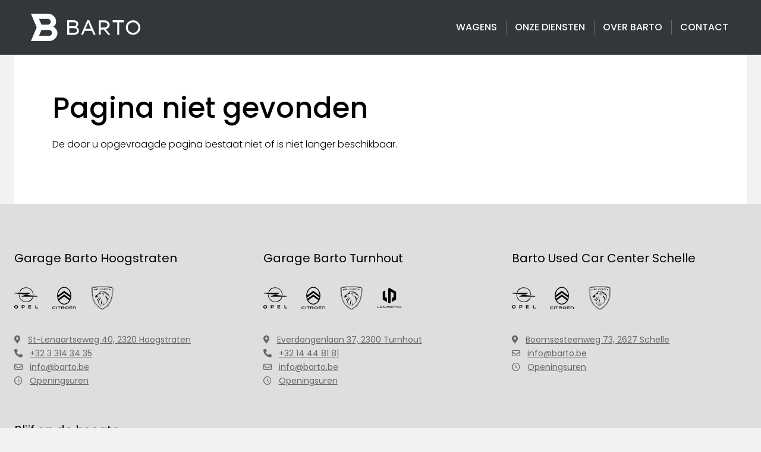

--- FILE ---
content_type: text/html; charset=utf-8
request_url: https://www.barto.be/wagens/tweedehands-citroen-c5-x-grijs-16-hybrid-225-e-eat8-shine-pack-pano-360-camera-massage-navi-zetelventilatie-_-
body_size: 10682
content:

<!DOCTYPE html>
<html lang="nl">
<head>
    <meta charset="utf-8" />
	
	<title>Barto</title><meta property="og:title" content="Barto"/><meta name="description" content="De door u opgevraagde pagina bestaat niet of is niet langer beschikbaar."/><meta property="og:description" content="De door u opgevraagde pagina bestaat niet of is niet langer beschikbaar."/><meta property="og:type" content="website"/><meta property="og:site_name" content="Barto"/><meta property="og:url" content="https://www.barto.be/nl/"/><meta property="og:image" content="https://www.barto.be/uploads/images/locations/64a87230-5af2-4f1b-bcde-72013b2a0b05-Barto_Hoogstraten.jpg"/>
<link rel="canonical" href="https://www.barto.be/nl/404/">
<script type="application/ld+json">
		{
		  "@context": "http://schema.org",
		  "@type": "AutoDealer",
		  "name": "Barto",
		  "description": "De door u opgevraagde pagina bestaat niet of is niet langer beschikbaar.",
		  "url": "https://www.barto.be/nl/",
		  "logo": "https://www.barto.be/images/logo.png",
		  "telephone": "+32 3 314 34 35",
		  "brand":["Alfa Romeo","Citroen","Opel","Peugeot","DS Automobiles","Leapmotor"],
		  "contactPoint": {
			"@type": "ContactPoint",
			"telephone": "+32 3 314 34 35",
			"email": "info@barto.be",
			"contactType": "sales",
			"areaServed": "BE"
		  },
		  "address":{
			"@type": "PostalAddress",
			"addressLocality": "Hoogstraten",
			"addressCountry": "België",
			"postalCode":"2320",
			"streetAddress":"St-Lenaartseweg 40"
		  }
		}
</script>


    <meta name="viewport" content="width=device-width, initial-scale=1, maximum-scale=5,user-scalable=0">
    <meta name="SKYPE_TOOLBAR" content="SKYPE_TOOLBAR_PARSER_COMPATIBLE">
    <meta http-equiv="X-UA-Compatible" content="IE=edge" />
    <link rel="preconnect" href="https://fonts.googleapis.com">
    <link rel="preconnect" href="https://fonts.gstatic.com" crossorigin>
    <link href="https://fonts.googleapis.com/css2?family=Poppins:wght@300;400;500;600;700&display=swap" rel="stylesheet">
    <link href="https://yourdailydrive.com/fontawesome/fontawesome-all.min.css" rel="stylesheet" crossorigin="anonymous">
    <link href="https://cdn.jsdelivr.net/npm/select2@4.0.13/dist/css/select2.min.css" rel="stylesheet" />
	<link rel="stylesheet" href="https://code.jquery.com/mobile/1.4.5/jquery.mobile-1.4.5.min.css">
	<link href="/css/cookieconsent.css" rel="stylesheet">
    <link href="/css/default.css?v=9" rel="stylesheet">
	<link href="/css/flag-icon.css" rel="stylesheet">
    <script src="https://code.jquery.com/jquery-2.2.3.min.js" integrity="sha256-a23g1Nt4dtEYOj7bR+vTu7+T8VP13humZFBJNIYoEJo=" crossorigin="anonymous"></script>
    <script src="https://cdn.jsdelivr.net/npm/select2@4.0.13/dist/js/select2.min.js"></script>
    <script type="text/javascript" src="/scripts/default.js"></script>
	<link rel="icon" type="image/png" href="/favicon-96x96.png" sizes="96x96" />
	<link rel="icon" type="image/svg+xml" href="/favicon.svg" />
	<link rel="shortcut icon" href="/favicon.ico" />
	<link rel="apple-touch-icon" sizes="180x180" href="/apple-touch-icon.png" />
	<meta name="apple-mobile-web-app-title" content="Bartoo bv" />
	<link rel="manifest" href="/site.webmanifest" />
	<script>
		let resizeTimeout;
		var lang="NL";
		$(document).ready(function () {
			checkMobile();
			$(window).resize(function() { 
				if (resizeTimeout)
				{
					clearTimeout(resizeTimeout);
				}
				resizeTimeout = setTimeout(() => {
					checkMobile();
				}, 300); 
			});
		});
		function checkMobile(){
			$("header").addClass("pre");
			$("header").removeClass("mobile");
			$("body").removeClass("h-mobile");
			var headerWidth=$("body").width();
			var logoWidth = $(".logo").outerWidth();
			var navWidth = $("nav").outerWidth();
			if (logoWidth + navWidth + 200 > headerWidth)
			{
				$("header").addClass("mobile");
				$("body").addClass("h-mobile");
			}
			$("header").removeClass("pre");
		}
	</script>






<!-- Google Tag Manager-->
	<script>(function(w,d,s,l,i){w[l]=w[l]||[];w[l].push({'gtm.start':
	new Date().getTime(),event:'gtm.js'});var f=d.getElementsByTagName(s)[0],
	j=d.createElement(s),dl=l!='dataLayer'?'&l='+l:'';j.async=true;j.src=
	'https://www.googletagmanager.com/gtm.js?id='+i+dl;f.parentNode.insertBefore(j,f);
	})(window,document,'script','dataLayer','GTM-PV277Q3');</script>
<!-- end Google Tag Manager -->
</head>
<body>
<!-- Google Tag Manager (noscript)-->
	<noscript><iframe src="https://www.googletagmanager.com/ns.html?id=GTM-PV277Q3"
	height="0" width="0" style="display:none;visibility:hidden"></iframe></noscript>
<!-- End Google Tag Manager (noscript) -->	
	

<header class="pre">
	<a class="logo" href="/nl/home/" title="Barto: Home"><img src="/images/logo.svg" alt="Barto: Home" /></a>
	<nav><a href="/nl/stock/">Wagens</a><a href="/nl/diensten/">Onze diensten</a><a href="/nl/about/">Over Barto</a><a href="/nl/contact/">Contact</a></nav>
	<a class="mob-menu" onclick="$('header').toggleClass('open');return false;"><i class="far fa-bars"></i> <i class="close far fa-times"></i></a>
</header>

<content>
<form method="post" action="/404?404;https://www.barto.be:443/wagens/tweedehands-citroen-c5-x-grijs-16-hybrid-225-e-eat8-shine-pack-pano-360-camera-massage-navi-zetelventilatie-_-?" id="ctl02">
<div class="aspNetHidden">
<input type="hidden" name="__EVENTTARGET" id="__EVENTTARGET" value="" />
<input type="hidden" name="__EVENTARGUMENT" id="__EVENTARGUMENT" value="" />
<input type="hidden" name="__VIEWSTATE" id="__VIEWSTATE" value="/[base64]/EUIi" />
</div>

<script type="text/javascript">
//<![CDATA[
var theForm = document.forms['ctl02'];
if (!theForm) {
    theForm = document.ctl02;
}
function __doPostBack(eventTarget, eventArgument) {
    if (!theForm.onsubmit || (theForm.onsubmit() != false)) {
        theForm.__EVENTTARGET.value = eventTarget;
        theForm.__EVENTARGUMENT.value = eventArgument;
        theForm.submit();
    }
}
//]]>
</script>


<script src="/WebResource.axd?d=NYaDGyiv-F5cMs4F3GZQf0A33qP1E6wpda1SrW5REbQvv9wx1q31h48B4b19yPLACzamRKRF3KYW8zmS2UcXobvZCJs1&amp;t=638901608248157332" type="text/javascript"></script>


<script src="/ScriptResource.axd?d=x4ymoKkVmw8-4wuscm_L_pYGqkrZYza30EWHlc1Sb3nAgcaGD8YPFG1eeKIwD6PYm10c6bnhc9d16ctENwjTQpHnL0tbFKqVJkoBRKXMIXWjBLIq46R8YTZxYaXUZ4vgUHsU14-KxstEBFR8izWqZRcrEQV6y7WZLChg2tbr_ygOoLeD0&amp;t=5c0e0825" type="text/javascript"></script>
<script src="/ScriptResource.axd?d=-qGrvlCcuHuDE2s6-dz3IpwTKoV3erf4OHqbrjoTcMusliuTeqKZPYC6nmlnKQgXsAKOjDvqKX8T7BEanvXaCbV_nDD0Zxz-WtC5PE-H2hX23uHKGDkwTpmwNI1_aTNNAB8BgLVow0gkBahNul0SgLfv-TOz3g2sv9p76nNQlNzAykHy0&amp;t=5c0e0825" type="text/javascript"></script>
<script type="text/javascript">
//<![CDATA[
Sys.WebForms.PageRequestManager._initialize('ctl00$ctl00$ctl00$ctl00$ContentPlaceHolderDefault$sm', 'ctl02', [], [], [], 90, 'ctl00$ctl00$ctl00$ctl00');
//]]>
</script>


	<div class="header-spacer"></div>

<div class="static-banner">

</div>
<div class="cc content">
	<div class="content-content">
	<h1>Pagina niet gevonden</h1>
	<p>De door u opgevraagde pagina bestaat niet of is niet langer beschikbaar.</p>
	</div>
</div>
	


<div class="aspNetHidden">

	<input type="hidden" name="__VIEWSTATEGENERATOR" id="__VIEWSTATEGENERATOR" value="CA0B0334" />
</div>

<script type="text/javascript">
//<![CDATA[
$(document).ready(function(){document.forms[0].action='/wagens/tweedehands-citroen-c5-x-grijs-16-hybrid-225-e-eat8-shine-pack-pano-360-camera-massage-navi-zetelventilatie-_-';});//]]>
</script>
</form>
</content>
<footer>
    <div class="footer">
        <div class="cc">
            <div class="row">
				
<div class="col xl4 md6 xs12">
<h3>Garage Barto Hoogstraten</h3>
<div class="brands">

<img src="https://yourdailydrive.com/brand-icons/svg/opel-light.svg" alt="Opel"/>

<img src="https://yourdailydrive.com/brand-icons/svg/citroen-light.svg" alt="Citroën"/>

<img src="https://yourdailydrive.com/brand-icons/svg/peugeot-light.svg" alt="Peugeot"/>

</div>
<div class="contact-data">
<a href="https://www.google.com/maps/dir//Barto+Hoogstraten,+Sint+Lenaartseweg+40,+2320+Hoogstraten/@51.3875503,4.7380851,704m"><i class="fas fa-location-dot"></i>St-Lenaartseweg 40, 2320 Hoogstraten</a>
<a href="tel:+32 3 314 34 35"><i class="fas fa-phone"></i>+32 3 314 34 35</a>
<a href="mailto:info@barto.be"><i class="far fa-envelope"></i>info@barto.be</a>
<a href="/nl/contact/"><i class="far fa-clock"></i>Openingsuren</a>
</div>
</div>
<div class="col xl4 md6 xs12">
<h3>Garage Barto Turnhout</h3>
<div class="brands">

<img src="https://yourdailydrive.com/brand-icons/svg/opel-light.svg" alt="Opel"/>

<img src="https://yourdailydrive.com/brand-icons/svg/citroen-light.svg" alt="Citroën"/>

<img src="https://yourdailydrive.com/brand-icons/svg/peugeot-light.svg" alt="Peugeot"/>

<img src="https://yourdailydrive.com/brand-icons/svg/leapmotor-light.svg" alt="Leapmotor"/>

</div>
<div class="contact-data">
<a href="https://www.google.com/maps/dir//Barto+Turnhout,+Everdongenlaan+37,+2300+Turnhout/@51.2999953,4.9305011,1410m"><i class="fas fa-location-dot"></i>Everdongenlaan 37, 2300 Turnhout</a>
<a href="tel:+32 14 44 81 81"><i class="fas fa-phone"></i>+32 14 44 81 81</a>
<a href="mailto:info@barto.be"><i class="far fa-envelope"></i>info@barto.be</a>
<a href="/nl/contact/"><i class="far fa-clock"></i>Openingsuren</a>
</div>
</div>
<div class="col xl4 md6 xs12">
<h3>Barto Used Car Center Schelle</h3>
<div class="brands">

<img src="https://yourdailydrive.com/brand-icons/svg/opel-light.svg" alt="Opel"/>

<img src="https://yourdailydrive.com/brand-icons/svg/citroen-light.svg" alt="Citroën"/>

<img src="https://yourdailydrive.com/brand-icons/svg/peugeot-light.svg" alt="Peugeot"/>

</div>
<div class="contact-data">
<a href="https://www.google.com/maps/dir/Boomsesteenweg+73/Boomsesteenweg+73,+2630+Schelle/@51.1167921,4.3718409,215m/data=!3m1!1e3!4m13!4m12!1m5!1m1!1s0x47c3f1eae58ca1ab:0x649f79091fab5b1f!2m2!1d4.3730736!2d51.1170166!1m5!1m1!1s0x47c3f1eae58ca1ab:0x649f79091fab5b1f!2m2!1d4.3730736!2d51.1170166?entry=ttu&g_ep=EgoyMDI1MTIwOC4wIKXMDSoASAFQAw%3D%3D"><i class="fas fa-location-dot"></i>Boomsesteenweg 73, 2627 Schelle</a>

<a href="mailto:info@barto.be"><i class="far fa-envelope"></i>info@barto.be</a>
<a href="/nl/contact/"><i class="far fa-clock"></i>Openingsuren</a>
</div>
</div>
                
                <div class="col xl4 md6 xs12">
                    <div class="f-part">
                        <h3>Blijf op de hoogte</h3>
                        <div class="social">
							<a href="https://www.facebook.com/garagebarto" target="_blank"><i class="fab fab fa-facebook"><!----></i></a><a href="https://instagram.com" target="_blank"><i class="fab fab fa-instagram"><!----></i></a><a href="https://youtube.com" target="_blank"><i class="fab fab fa-youtube"><!----></i></a><a href="#newsletter" target="_blank"><i class="fab far fa-envelope"><!----></i></a>
						</div>
						<div class="links">
							<div class="links-col"><a class="link" href="/nl/stock/">Wagens</a><a class="link" href="/nl/diensten/">Onze diensten</a></div>
<div class="links-col"><a class="link" href="/nl/news/">Nieuws</a><a class="link" href="/nl/jobs/">Jobs</a></div>
						</div>
                    </div>
                </div>
			</div>
			
			<div class="bottom-footer">
				&copy; 2025 Garage Barto | <a href="/nl/privacy/">Privacy &amp; Cookie policy</a> | <a href="/nl/general-conditions/">Algemene voorwaarden</a> | website by <a href="https://yourdailydrive.com" target="_blank">Yourdailydrive</a>
			</div>
		</div>
	</div>
</footer>
<div id="ContentPlaceHolderDefault_CookieBannerV2_17_pnlBanner">
	
    <script defer src="https://cdn.jsdelivr.net/gh/orestbida/cookieconsent@v2.8.9/dist/cookieconsent.js"></script>
    <script>
        // Define dataLayer and the gtag function.
        window.dataLayer = window.dataLayer || [];
        function gtag() { dataLayer.push(arguments); }

        function AnalyticsConsentGranted() {
            gtag('consent', 'update', {
                'analytics_storage': 'granted'
            });
        }
        function TargetingConsentGranted() {
            gtag('consent', 'update', {
                'ad_storage': 'granted'
            });
        }
        function AnalyticsConsentRevoked() {
            gtag('consent', 'update', {
                'analytics_storage': 'denied'
            });
        }
        function TargetingConsentRevoked() {
            gtag('consent', 'update', {
                'ad_storage': 'denied'
            });
        }
        window.addEventListener('load', function () {

            // Default ad_storage to 'denied'.
            gtag('consent', 'default', {
                'ad_storage': 'denied'
            });
            gtag('consent', 'default', {
                'analytics_storage': 'denied'
            });
            
            revokeFBQ();

            // obtain plugin
            var cc = initCookieConsent();

            // run plugin with your configuration
            cc.run({
                current_lang: 'en',
                autoclear_cookies: true,                   // default: false
                page_scripts: true,                        // default: false
                gui_options: {
                    consent_modal: {
                        layout: 'box',               // box/cloud/bar
                        position: 'bottom left'         // enable to invert buttons
                    }
                },
                autorun: true,
                onAccept: function (cookie) {
                    if (cc.allowedCategory('analytics')) {
                        AnalyticsConsentGranted();
                    }
                    else {
                        AnalyticsConsentRevoked();
                    }
                    if (cc.allowedCategory('targeting')) {
                        TargetingConsentGranted();
                        grantFBQ();
                    }
                    else {
                        TargetingConsentRevoked();
                        revokeFBQ();
                    }
                },

                languages: {
                    'en': {
                        consent_modal: {
                            title: "Deze website maakt gebruik van cookies",
                            description: "<p>Wij, en derde partijen, maken op onze website gebruik van cookies. Wij gebruiken cookies voor het bijhouden van statistieken, om jouw voorkeuren op te slaan, maar ook voor marketingdoeleinden (bijvoorbeeld het afstemmen van advertenties). Je voorkeuren kan je <button class='cc-link' data-cc='c-settings'>hier aanpassen</button>.</p><p>Door op ‘Accepteren en doorgaan’ te klikken, ga je akkoord met het gebruik van alle cookies zoals omschreven in ons&nbsp;<a href='/nl/privacy/'>privacy- en cookiebeleid</a>.</p>",
                            primary_btn: {
                                text: "Accepteren en doorgaan",
                                role: 'accept_all'              // 'accept_selected' or 'accept_all'
                            },
                            secondary_btn: {
                                text: "Alleen noodzakelijke",
                                role: 'accept_necessary'        // 'settings' or 'accept_necessary'
                            },
                        },
                        settings_modal: {
                            title: "Beheer uw voorkeuren",
                            save_settings_btn: "Voorkeur opslaan",
                            accept_all_btn: "Accepteren en doorgaan",
                            reject_all_btn: "Alleen noodzakelijke",
                            close_btn_label: 'Close',
                            cookie_table_headers: [
                                { col1: 'Name' },
                                { col2: 'Domain' },
                                { col3: 'Expiration' },
                                { col4: 'Description' }
                            ],
                            blocks: [
                                {
                                    title: "Cookie gebruik",
                                    description: "<p>We gebruiken cookies voor de basis functionaliteit van de website en om uw ervaring te verbteren. U kan per categorie kiezen of deze cookies gebruikt mogen worden of niet.</p><p>Voor meer details ivm de gebruikte cookies kan u onze&nbsp;<a href='/nl/privacy/'>privacy verklaring</a>&nbsp;lezen.</p>"
                                }, {
                                    title: "Strikt noodzakelijke cookies",
                                    description: "<p>Deze cookies zijn noodzakelijk voor de werking van de site en kan je basisfuncties gebruiken en vlot navigeren. Ze bevatten geen persoonlijke informatie.</p>",
                                    toggle: {
                                        value: 'necessary',
                                        enabled: true,
                                        readonly: true          
                                    }
                                }, {
                                    title: "Functionele cookies",
                                    description: "<p>Functionele cookies zorgen voor een betere surfervaring, zo kunnen we&nbsp;informatie onthouden die van invloed is op het gedrag en de vormgeving van de website, zoals de taal van je voorkeur of de regio waar je woont.</p>",
                                    toggle: {
                                        value: 'functional',
                                        enabled: false,
                                        readonly: false          
                                    }
                                }, {
                                    title: "Analytische cookies",
                                    description: "<p>Dit zijn de cookies die we gebruiken voor statistische doeleinden. Deze cookies meten bijvoorbeeld het aantal bezoekers op de website en geven een algemeen beeld van je bezoek. Zo ontdekken we wat goed werkt en wat we nog kunnen verbeteren. Alle verzamelde gegevens zijn anoniem.</p>",
                                    toggle: {
                                        value: 'analytics',     // your cookie category
                                        enabled: false,
                                        readonly: false
                                    }
                                }, {
                                    title: "Marketing cookies",
                                    description: "<p>Marketing cookies, of targeting &nbsp;en advertentie cookies zijn niet-functionele cookies. Deze cookies gebruiken we om je surfgedrag te volgen en analyseren en op basis daarvan gerichte advertenties te tonen die meer bij je interesses en voorkeuren passen.</p>",
                                    toggle: {
                                        value: 'targeting',
                                        enabled: false,
                                        readonly: false
                                    }
                                }
                            ]
                        }
                    }
                }
            });
        });
        var isFBQRevoked = false;
        var isFBQGranted = false;

        function revokeFBQ()
        {
            if (typeof fbq !== 'undefined') {
                fbq('consent', 'revoke');
                isFBQRevoked = true;
            } else {
                setTimeout(function () {
                    revokeFBQ();
                }, 100)
            }
        }

        function grantFBQ() {
            if (!isFBQGranted) {
                if (typeof fbq !== 'undefined' && isFBQRevoked) {
                    fbq('consent', 'grant');
                    isFBQGranted = true;
                } else {
                    setTimeout(function () {
                        grantFBQ();
                    }, 100)
                }
            }
        }

        

    </script>

</div>




</body>
</html>			


--- FILE ---
content_type: text/css
request_url: https://www.barto.be/css/default.css?v=9
body_size: 17853
content:
@-ms-viewport {
  width: device-width; }
:root{
	--font-family:"Poppins", Arial, Helvetica, sans-serif;
	--cc-width:1440px;
	--cc-width-small:1200px;
	--cc-width-smaller:960px;
	--gap: 12px;
	--font64:64px;
	--font48:48px;
	--font32:32px;
	--font24:24px;
	--font20:20px;
	--font16:16px;
	--font15:15px;
	--font14:14px;
	--font13:13px;	
	--color-dark:#32373B;
	--color-darker:#66686A;
	--color-accent:#E65014;
	--color-accent-dark:linear-gradient(0deg, rgba(0, 0, 0, 0.20) 0%, rgba(0, 0, 0, 0.20) 100%), #E65014;
	--color-accent2:#007FEF;
	--color-accent2-dark:linear-gradient(0deg, rgba(0, 0, 0, 0.20) 0%, rgba(0, 0, 0, 0.20) 100%), #007FEF;
	--color-bg:#F2F2F2;
	--border-radius:4px;
	--slide-handle-size:16px;
	--track-bg-width:8px;
	--track-active-width:4px;
	--track-accent-color:#32373B;
	--p64h:64px;
	--p64v:64px;
	--p36v:36px;
	--p32h:32px;
	--p32v:32px;
	--p24h:24px;
	--p24v:24px;
	--header-mobile:62px;
}
/* Break XL */
@media all and (max-width: 1200px) {
	:root{
	--font64:60px;
	--font48:44px;
	--font32:28px;
	--font24:20px;
	--font20:16px;
	--font16:15px;	
	}
}
/* Break MD */
@media all and (max-width: 992px) {
	:root{
	--font64:58px;
	--font48:46px;
	--font32:26px;
	--font24:18px;
	--p64h:32px;
		
	}
}
/* Break SM */
@media all and (max-width: 768px) {
	:root{
	--font64:56px;
	--font48:44px;
	--font32:24px;
	}
}
/* Break XS */
@media all and (max-width: 576px) {
	:root{
	--font64:54px;
	--font48:42px;
	--font32:22px;
	--p32h:24px;
	--p24h:12px;
	}
}
html {
  box-sizing: border-box;
  -ms-overflow-style: scrollbar; }

img{pointer-events: none;}

*,
*::before,
*::after {
  box-sizing: inherit; }

.row {
  display: -ms-flexbox;
  display: flex;
  -ms-flex-wrap: wrap;
  flex-wrap: wrap;
  margin-right: calc(var(--gap) * (-1));
  margin-left: calc(var(--gap) * (-1)); }
  .row.no-neg {
    margin-right: 0;
    margin-left: 0; }

.no-gutters {
  margin-right: 0;
  margin-left: 0;
  width: 100%; }

.no-gutters > .col {
  padding: 0; }

.lr-only > .col {
  padding-top: 0;
  padding-bottom: 0; }

.col {
  position: relative;
  width: 100%;
  min-height: 1px;
  padding: var(--gap);
  -ms-flex-preferred-size: 0;
  flex-basis: 0;
  -ms-flex-positive: 1;
  flex-grow: 1;
  max-width: 100%; }


.row.gHalf {
  margin-right: calc(var(--gap) * (-0.5));
  margin-left:  calc(var(--gap) * (-0.5));
}
.row.gHalf .col {
    padding: calc(var(--gap) * (0.5));
}

.col.auto {
  -ms-flex: 0 0 auto;
  flex: 0 0 auto;
  width: auto;
  max-width: none; }

.col.xl1 {
  -ms-flex: 0 0 8.33333%;
  flex: 0 0 8.33333%;
  max-width: 8.33333%; }

.col.xl2 {
  -ms-flex: 0 0 16.66667%;
  flex: 0 0 16.66667%;
  max-width: 16.66667%; }

.col.xl3 {
  -ms-flex: 0 0 25%;
  flex: 0 0 25%;
  max-width: 25%; }

.col.xl4 {
  -ms-flex: 0 0 33.33333%;
  flex: 0 0 33.33333%;
  max-width: 33.33333%; }

.col.xl5 {
  -ms-flex: 0 0 41.66667%;
  flex: 0 0 41.66667%;
  max-width: 41.66667%; }

.col.xl6 {
  -ms-flex: 0 0 50%;
  flex: 0 0 50%;
  max-width: 50%; }

.col.xl7 {
  -ms-flex: 0 0 58.33333%;
  flex: 0 0 58.33333%;
  max-width: 58.33333%; }

.col.xl8 {
  -ms-flex: 0 0 66.66667%;
  flex: 0 0 66.66667%;
  max-width: 66.66667%; }

.col.xl9 {
  -ms-flex: 0 0 75%;
  flex: 0 0 75%;
  max-width: 75%; }

.col.xl10 {
  -ms-flex: 0 0 83.33333%;
  flex: 0 0 83.33333%;
  max-width: 83.33333%; }

.col.xl11 {
  -ms-flex: 0 0 91.66667%;
  flex: 0 0 91.66667%;
  max-width: 91.66667%; }

.col.xl12 {
  -ms-flex: 0 0 100%;
  flex: 0 0 100%;
  max-width: 100%; }

@media all and (max-width: 1200px) {
  .col.lg-auto {
    -ms-flex: 0 0 auto;
    flex: 0 0 auto;
    width: auto;
    max-width: none; }
  .col.lg1 {
    -ms-flex: 0 0 8.33333%;
    flex: 0 0 8.33333%;
    max-width: 8.33333%; }
  .col.lg2 {
    -ms-flex: 0 0 16.66667%;
    flex: 0 0 16.66667%;
    max-width: 16.66667%; }
  .col.lg3 {
    -ms-flex: 0 0 25%;
    flex: 0 0 25%;
    max-width: 25%; }
  .col.lg4 {
    -ms-flex: 0 0 33.33333%;
    flex: 0 0 33.33333%;
    max-width: 33.33333%; }
  .col.lg5 {
    -ms-flex: 0 0 41.66667%;
    flex: 0 0 41.66667%;
    max-width: 41.66667%; }
  .col.lg6 {
    -ms-flex: 0 0 50%;
    flex: 0 0 50%;
    max-width: 50%; }
  .col.lg7 {
    -ms-flex: 0 0 58.33333%;
    flex: 0 0 58.33333%;
    max-width: 58.33333%; }
  .col.lg8 {
    -ms-flex: 0 0 66.66667%;
    flex: 0 0 66.66667%;
    max-width: 66.66667%; }
  .col.lg9 {
    -ms-flex: 0 0 75%;
    flex: 0 0 75%;
    max-width: 75%; }
  .col.lg10 {
    -ms-flex: 0 0 83.33333%;
    flex: 0 0 83.33333%;
    max-width: 83.33333%; }
  .col.lg11 {
    -ms-flex: 0 0 91.66667%;
    flex: 0 0 91.66667%;
    max-width: 91.66667%; }
  .col.lg12 {
    -ms-flex: 0 0 100%;
    flex: 0 0 100%;
    max-width: 100%; }
 }

@media all and (max-width: 992px) {
  .col.md-auto {
    -ms-flex: 0 0 auto;
    flex: 0 0 auto;
    width: auto;
    max-width: none; }
  .col.md1 {
    -ms-flex: 0 0 8.33333%;
    flex: 0 0 8.33333%;
    max-width: 8.33333%; }
  .col.md2 {
    -ms-flex: 0 0 16.66667%;
    flex: 0 0 16.66667%;
    max-width: 16.66667%; }
  .col.md3 {
    -ms-flex: 0 0 25%;
    flex: 0 0 25%;
    max-width: 25%; }
  .col.md4 {
    -ms-flex: 0 0 33.33333%;
    flex: 0 0 33.33333%;
    max-width: 33.33333%; }
  .col.md5 {
    -ms-flex: 0 0 41.66667%;
    flex: 0 0 41.66667%;
    max-width: 41.66667%; }
  .col.md6 {
    -ms-flex: 0 0 50%;
    flex: 0 0 50%;
    max-width: 50%; }
  .col.md7 {
    -ms-flex: 0 0 58.33333%;
    flex: 0 0 58.33333%;
    max-width: 58.33333%; }
  .col.md8 {
    -ms-flex: 0 0 66.66667%;
    flex: 0 0 66.66667%;
    max-width: 66.66667%; }
  .col.md9 {
    -ms-flex: 0 0 75%;
    flex: 0 0 75%;
    max-width: 75%; }
  .col.md10 {
    -ms-flex: 0 0 83.33333%;
    flex: 0 0 83.33333%;
    max-width: 83.33333%; }
  .col.md11 {
    -ms-flex: 0 0 91.66667%;
    flex: 0 0 91.66667%;
    max-width: 91.66667%; }
  .col.md12 {
    -ms-flex: 0 0 100%;
    flex: 0 0 100%;
    max-width: 100%; }
}

@media all and (max-width: 768px) {
  .col.sm-auto {
    -ms-flex: 0 0 auto;
    flex: 0 0 auto;
    width: auto;
    max-width: none; }
  .col.sm1 {
    -ms-flex: 0 0 8.33333%;
    flex: 0 0 8.33333%;
    max-width: 8.33333%; }
  .col.sm2 {
    -ms-flex: 0 0 16.66667%;
    flex: 0 0 16.66667%;
    max-width: 16.66667%; }
  .col.sm3 {
    -ms-flex: 0 0 25%;
    flex: 0 0 25%;
    max-width: 25%; }
  .col.sm4 {
    -ms-flex: 0 0 33.33333%;
    flex: 0 0 33.33333%;
    max-width: 33.33333%; }
  .col.sm5 {
    -ms-flex: 0 0 41.66667%;
    flex: 0 0 41.66667%;
    max-width: 41.66667%; }
  .col.sm6 {
    -ms-flex: 0 0 50%;
    flex: 0 0 50%;
    max-width: 50%; }
  .col.sm7 {
    -ms-flex: 0 0 58.33333%;
    flex: 0 0 58.33333%;
    max-width: 58.33333%; }
  .col.sm8 {
    -ms-flex: 0 0 66.66667%;
    flex: 0 0 66.66667%;
    max-width: 66.66667%; }
  .col.sm9 {
    -ms-flex: 0 0 75%;
    flex: 0 0 75%;
    max-width: 75%; }
  .col.sm10 {
    -ms-flex: 0 0 83.33333%;
    flex: 0 0 83.33333%;
    max-width: 83.33333%; }
  .col.sm11 {
    -ms-flex: 0 0 91.66667%;
    flex: 0 0 91.66667%;
    max-width: 91.66667%; }
  .col.sm12 {
    -ms-flex: 0 0 100%;
    flex: 0 0 100%;
    max-width: 100%; }
}

@media all and (max-width: 576px) {
  .col.xs-auto {
    -ms-flex: 0 0 auto;
    flex: 0 0 auto;
    width: auto;
    max-width: none; }
  .col.xs1 {
    -ms-flex: 0 0 8.33333%;
    flex: 0 0 8.33333%;
    max-width: 8.33333%; }
  .col.xs2 {
    -ms-flex: 0 0 16.66667%;
    flex: 0 0 16.66667%;
    max-width: 16.66667%; }
  .col.xs3 {
    -ms-flex: 0 0 25%;
    flex: 0 0 25%;
    max-width: 25%; }
  .col.xs4 {
    -ms-flex: 0 0 33.33333%;
    flex: 0 0 33.33333%;
    max-width: 33.33333%; }
  .col.xs5 {
    -ms-flex: 0 0 41.66667%;
    flex: 0 0 41.66667%;
    max-width: 41.66667%; }
  .col.xs6 {
    -ms-flex: 0 0 50%;
    flex: 0 0 50%;
    max-width: 50%; }
  .col.xs7 {
    -ms-flex: 0 0 58.33333%;
    flex: 0 0 58.33333%;
    max-width: 58.33333%; }
  .col.xs8 {
    -ms-flex: 0 0 66.66667%;
    flex: 0 0 66.66667%;
    max-width: 66.66667%; }
  .col.xs9 {
    -ms-flex: 0 0 75%;
    flex: 0 0 75%;
    max-width: 75%; }
  .col.xs10 {
    -ms-flex: 0 0 83.33333%;
    flex: 0 0 83.33333%;
    max-width: 83.33333%; }
  .col.xs11 {
    -ms-flex: 0 0 91.66667%;
    flex: 0 0 91.66667%;
    max-width: 91.66667%; }
  .col.xs12 {
    -ms-flex: 0 0 100%;
    flex: 0 0 100%;
    max-width: 100%; }
}

.flex-row {
  -ms-flex-direction: row !important;
  flex-direction: row !important; }

.flex-column {
  -ms-flex-direction: column !important;
  flex-direction: column !important; }


input, select, textarea {
  border-radius: 0;
  background: #fff; }

* {
  box-sizing: border-box; }

/* HTML5 display-role reset for older browsers */
article, aside, details, figcaption, figure,
footer, header, hgroup, menu, nav, section, content {
  display: block; }

* {
  box-sizing: border-box; }

html, body, form {
  margin: 0;
  padding: 0;
  height: 100%;
  font: normal normal 400 var(--font15)/1.6 var(--font-family);
  color: var(--color-dark);
  background:var(--color-bg);
}
body{
overflow-x:hidden;
overflow-y:scroll;
}
	
.tc{
text-align:center;	
		}
.tl{
text-align:left;	
		}
.tr{
text-align:right;	
		}
	
header{
	background:var(--color-dark);
	height:92px;
	padding:23px 40px;
	transition:0.3s;
	position:fixed;
	top: 0;
	left:0;
	right:0;
	z-index:101;
}
header.transparent{
	background:none;
	}	

.logo{
display:block;
float:left;
height:100%;
padding-left:var(--gap);
}
.logo img{
display:block;
height:100%;
}
.cc{
width:100%;
max-width: var(--cc-width);
margin:auto;
padding:0 var(--gap);
}
.cc.small{
max-width: var(--cc-width-small);
}
.cc.smaller{
max-width: var(--cc-width-smaller);
}
nav{
display:block;
float:right;
padding:11px 0;
transition:0.3s;
}

nav a{
display:block;
position:relative;
float:left;
color: #fff;
font-family: var(--font-family);
font-size: var(--font16);
font-weight: 500;
line-height: 1.5;
text-transform: uppercase;
text-decoration:none;
margin:0 15px;
padding-bottom:6px;
border-bottom:1px solid transparent;
transition:0.3s;
}
nav a::before{
content:'';
display:block;
position:absolute;
width:1px;
height:24px;
top:0;
left:-15px;
background:#66686A;
}
nav a.active{
border-bottom:1px solid var(--color-accent);
}
nav a:hover{
color:var(--color-accent);
transition:0.3s;	
}
nav a:first-child::before{
display:none;
}
header.transparent nav a::before{
background:#fff;
}


h1,h2,h3{margin:0;padding:0}

h1{
color: #000;
text-align: center;
font-size: var(--font48);
line-height: 1.083;
font-weight: 500;
padding:var(--p64v) 0 calc(var(--p64v) - 12px) 0;
}
h1.pb-smaller{
padding-bottom:32px;
}
h2, .card-header.h2{
color: #000;
text-align: center;
font-size: var(--font32);
line-height: 1.5;
font-weight: 400;
}
h3{
color: #000;
font-size: var(--font20);
line-height: 1.5;
font-weight: 400;
padding-bottom:var(--p32v);
}
p{
color: #000;
font-size: var(--font16);
line-height: 1.5;
font-weight: 300;
margin:0;
padding-bottom:21px;
	
}
.banner-holder{
position:relative;
}
.banners{
position:relative;
height:90vh;
min-height:597px;
overflow:hidden;
}
.banner{
position:absolute;
top:0;
left:0;
width:100%;
height:100%;
}

.banner img{
position:relative;
display:block;
width:100%;
height:100%;
object-fit:cover;
}
.banner::after{
content:'';
display:block;
position:absolute;
top:0;
left:0;
right:0;
bottom:0;
background:rgba(0,0,0,0.6);
z-index:1;
}
.banner .banner-overlay{
display:none;
}
.banner-content{
position:absolute;
bottom:0;
left:0;
right:0;
text-align:center;
z-index:1;
}
.banner-content h1{
margin:0;
padding:0;
color:#fff;
font-size:var(--font64);
line-height:1;
text-align:center;
padding-bottom:var(--p64v);
}
.banners::before {
    content: '';
    display: block;
    position: absolute;
    height: 100px;
    width: 51vw;
    bottom: -100px;
    left: -1vw;
    background:var(--color-bg);
    transform-origin: right top;
    transform: rotate(5deg) skewX(5deg);
    z-index: 2;
}
.banners::after {
    content: '';
    display: block;
    position: absolute;
    height: 100px;
    width: 51vw;
    bottom: -100px;
    right: -1vw;
    background:var(--color-bg);
    transform-origin: left top;
    transform: rotate(-5deg) skewX(5deg);
    z-index: 2;
}
.brands-search-holder{
text-align:center;
}
.brands-search{
display:inline-block;
}
.brands-holder{
padding:16px 0 var(--p64v) 0;
}
.brands-holder::after{
content:'';
display:block;
float:none;
clear:both;
}
.brands-holder a{
display:block;
width: 88px;
height: 104px;
padding:14px;
float:left;
margin:0 6px;
border-radius: calc(var(--border-radius) * 2);
background: rgba(0, 0, 0, 0.20);
transition:0.3s;
}
.brands-holder a:hover{
background: rgba(0, 0, 0, 0.60);
transition:0.3s;
}
.brands-holder a img{
display:block;
width:100%;
height:100%;
object-fit:contain;
filter:invert(100%);
}

.cta,.content ins a{
display:inline-block;
font-size:var(--font14);
font-weight:600;
line-height:20px;
padding:10px 16px;
color:#fff;
background:var(--color-accent);
text-transform:uppercase;
text-decoration:none;
border-radius:var(--border-radius);
transition:0.3s;
}
.cta:hover,.content ins a{
background:var(--color-accent-dark);
transition:0.3s;
}
.cta.accent{
background:var(--color-accent2);
}
.cta.accent:hover{
background:var(--color-accent2-dark);
transition:0.3s;
}
.cta.big{
font-size:var(--font16);
line-height:24px;
padding:20px 48px;
border-radius:calc(var(--border-radius) * 1.5);
}
.cta.outline{
padding:9px 15px;
color:var(--color-accent);
background:none;
border:1px solid var(--color-accent);
}

.cta.outline:hover{
background:var(--color-accent);
color:#fff;
transition:0.3s;
}

.cta.outline.black{
color:var(--color-dark);
border:1px solid var(--color-dark);
}

.cta.outline.black:hover{
background:var(--color-accent);
border:1px solid var(--color-accent);
color:#fff;
transition:0.3s;
}

.cta.outline.big{
padding:19px 47px;
}

.banner-content .cta{
font-size:var(--font16);
line-height:24px;
padding:20px 48px;
border-radius:calc(var(--border-radius) * 1.5);
margin-bottom:66px;
}
.banner-content .cta::before{
font-family:'Font Awesome 5 Pro';
content:'\f002';
font-weight:normal;
padding-right:16px;
}
.banner-content .scroll{
display:inline-block;
color:#fff;
text-decoration:none;
text-align:center;
padding-bottom:44px;
font-size: 12px;
font-weight: 500;
line-height: 22px;
letter-spacing: 1.2px;
text-transform: uppercase;
}
.banner-content .scroll i{
display:block;
font-size:20px;
}

.card{
position:relative;
display:block;
text-decoration:none;
background:#fff;
color:var(--color-dark);
transition:0.3s;
}
.cars .card  .car-img{
overflow: hidden;
    position: relative;
}
.cars .card:hover{
transition:0.3s;
box-shadow: 0px 4px 12px 0px rgba(0, 0, 0, 0.16);
}
.card .car-img img{
display:block;
width:100%;
}
.card .car-img .hover-overlay{
display:none;
}
.card .car-content{
padding:15px var(--p24h) 84px var(--p24h);
}
.card .car-content{
font-size:var(--font16);
line-height:1.5;
font-weight:300;
}
.card .car-content h2,.card .car-content h3 {
font-size:var(--font24);
line-height:1.5;
font-weight:600;
padding:0 0 2px 0;
text-align:left;
}
.card .car-content h2 strong{
font-weight:600;		
}
.card .car-content h4{
font-size:var(--font16);
line-height:1.5;
font-weight:300;
margin:0;
padding:0 0 12px 0;
min-height:68px;
}	
.card .car-content .specs{
font-weight: 500;
white-space: nowrap;
text-overflow: ellipsis;
overflow: hidden;
}
.card .car-content .specs i{
padding-right:7px;
}
.card .car-content .specs span{
padding-right:16px;
}
.cars .car-cta{
display:none;			
}
.cars .car-price{
position:absolute;
bottom:0;
left:var(--p24h);
right:var(--p24h);
padding:12px 0 var(--p24v) 0;
border-top:1px solid #e5e5e5;
}
.cars .car-price::after{
content:'';
display:block;
float:none;
clear:both;
}
.cars .car-price .price-left{
float:right;
}
.cars .car-price .price-right{
float:left;
line-height:2.25;
font-size:var(--font16);
color:var(--color-accent);
font-weight:500;
}
.cars .car-price .price-right em{
font-style:normal;
}
.cars .car-price .price-left span[itemprop=offers]{
display:inline-block;
background:var(--color-accent);
color:#fff;
font-size:var(--font16);
line-height:1.5;
padding:6px 12px;
}
.cars .car-price .price-left em{
display:none;			
}

.band {
  position: absolute;
  top: 55px;
  left: 0px;
  background: #ff0000;
  width: 110px;
  color: #fff;
  text-transform: uppercase;
  font-size: 12px;
  line-height:24px;
  text-align: center;
  transform: rotate(-45deg);
  transform-origin: left bottom 0px; 
  z-index:1;
}
.picture-viewer-holder .band {
	top: 98px;
	left: 0px;
	width: 186px;
	font-size: 16px;
	line-height: 32px;
}

.band.expected {
	background: #999;
	color: #fff;
}
.band.new {
	background: #06f;
	color: #fff;
}
.band.promo {
	background: #f00;
	color: #fff;
}
.band.inoption {
	background: #fff;
	color: #666;
}
.band.ordered {
	background: #666;
	color: #fff;
}
.band.sold {
	background: #111;
	color: #fff;
}
.page-white{
background:#fff;
}
.category-search{
padding:var(--p64v) 0;
}
.category-search h2{
padding-bottom:50px;
}
.category-search h3{
display:none;
}
.categories-holder::after{
content:'';
display:block;
float:none;
clear:both;
}
.categories-holder{
margin:0 -16px;
}
.categories-holder .category-holder{
width:12.5%;
float:left;
padding:0 16px;
}
.categories-holder .category-holder a{
display:block;
padding-top:var(--p24h);
text-align:center;
font-size: var(--font16);
line-height:1.5;
font-weight: 500;
color:var(--color-dark);
text-decoration:none;
padding-bottom:12px;
}
.categories-holder .category-holder a:hover{
	filter: invert(32%) sepia(90%) saturate(1261%) hue-rotate(353deg) brightness(100%) contrast(94%);
}

.categories-holder .category-holder a img{
display:block;
width:100%;
max-height:60px;
object-fit:contain;
padding-bottom:12px;
}
.home-locations{
padding:var(--p32v) 0;
background: rgba(255, 255, 255, 0.60);
}
.home-locations.full-width{
padding:0;
}
.address-block{
display:flex;
flex-direction:row;
flex-wrap:wrap;
align-items: stretch;
padding:var(--p32v) 0;
}
.home-locations.full-width .address-block{
padding:0;
}
.address-block .block-img{
flex:0 0 calc(50% - 10px);
}
.full-width .address-block .block-img{
flex:0 0 50%;
}
.address-block .block-img img{
display:block;
width:100%;
height:100%;
object-fit:cover;
}
.address-block .block-text-holder{
flex:0 0 calc(50% + 10px);
display:flex;
justify-content: flex-start;
align-items: stretch;
padding-top:var(--p24h);
}
.full-width .address-block .block-text-holder{
flex:0 0 50%;
padding-top:0;
}
.address-block .block-text{
max-width:560px;
background:#fff;
padding:var(--p24h) var(--p24h) var(--p24h) var(--p32h);
}
.full-width .address-block  .block-text{
width:100%;
max-width:9999px;
padding:var(--p64v) var(--p64h);
}
.address-block .block-text .brands, footer .brands{
padding-bottom:var(--p32h);
}
.address-block .block-text .brands img, footer .brands img{
display:inline-block;
height:40px;
padding-right:20px;
}

.address-block .contact-data{
padding-top:11px;
padding-bottom:var(--p32h);
}
.address-block .contact-data a{
display:block;
color:#666;
font-size:var(--font14);
line-height:1.71;
position:relative;
padding-left:24px;
}
.address-block .contact-data a i{
padding-right:12px;	
position:absolute;
top:5px;
left:0;	
}
.home-locations .address-block:nth-child(even) .block-img{
order:2
}
.home-locations .address-block:nth-child(even) .block-text-holder{
order:1;
justify-content: flex-end;
}

.home-locations .address-block:nth-child(even) .block-text{
padding:var(--p24v) var(--p32h) var(--p24v) var(--p24h);
}
.home-locations.full-width .address-block:nth-child(even) .block-text{
padding:var(--p64v) var(--p64h);
}
.home-locations .contact-actions a{
display:block;
float:left;
margin:0 12px 12px 0;
}		
.home-locations .contact-actions a i{
padding-right:8px;
						}
				
.news{
padding:calc(var(--p24v) - var(--gap)) 0 var(--p32v) 0;
}
.news.home{
padding:var(--p64v) 0;
}
.news h2{
padding-bottom:var(--p24v);
}
.news .card img{
display:block;
width:100%;
}
.news .card{
height:100%;
}
.news .card .news-item-text{
padding:var(--p32v) var(--p32h);
}
.jobs .card, .form-holder .card{
padding:var(--p64v) var(--p64h);
}
.news .card .news-item-text h3{
padding-bottom:12px;
}
.jobs .card h2{
text-align:left;
padding-bottom:var(--p24v);
}
.news .card .news-item-text em{
display:block;
padding-bottom:12px;
font-size:var(--font14);
line-height:1.71;
font-style:normal;				
}
.news .card .news-item-text p, .jobs .card .intro{
font-size:var(--font15);
line-height:1.6;
font-weight:300;
padding-bottom:20px;
}
.text-link{
color:#007FEF;
text-decoration:underline;
}
							
.reviews-bg{
padding:var(--p64v) 0;
}

.review-overlay {
            display:none;
            position:fixed;
            top:0;
            left:0;
            right:0;
            bottom:0;
            background:rgba(0,0,0,0.4);
            font: 400 14px / 18px system-ui, -apple-system, BlinkMacSystemFont, "Segoe UI", Roboto, Helvetica, Arial, sans-serif, "Apple Color Emoji", "Segoe UI Emoji", "Segoe UI Symbol";
            z-index:999;
        }

        .review-popup {
            position:absolute;
            top:50%;
            left:50%;
            transform:translate(-50%,-50%);
            max-width:580px;
            width:100%;
            padding:28px;
            border-radius:var(--border-radius);
            background:#fff;
        }
        .review-popup .close {
            display:block;
            position:absolute;
            top:12px;
            right:12px;
            width:32px;
            line-height:32px;
            text-align:center;
        }
        .review-popup .close i {
            line-height:32px;
        }
.reviews-holder{
            position:relative;
			display:block;
	padding:12px 8vw;
	max-width:calc(1440px + 16vw);
	margin:auto;
}
.reviews-bg .row.lr-only .col:first-child{
text-align:right;
}
.reviews-bg .avg-rating{
display:inline-block;
text-align:left;
}
.reviews-holder .slick-arrow, .car-cards .slick-arrow, .history-items .slick-arrow, .image-overlay-frame.images .images-container .slick-arrow  {
    border: none;
    width: 48px;
    height: 48px;
    border-radius: 24px;
    color: var(--color-dark);
    background: #fff;
    display: block;
    position: absolute;
    top: calc(50% - 20px);
    cursor: pointer;
}
.reviews-holder .slick-arrow.slick-prev, .car-cards .slick-arrow.slick-prev {
    left: calc(-4vw - 16px);
}
.reviews-holder .slick-arrow.slick-next, .car-cards .slick-arrow.slick-next {
    right: calc(-4vw - 16px);
}
.history-items .slick-arrow.slick-prev {
    left:-24px;
}
.history-items .slick-arrow.slick-next {
    right:-24px;
}
        .review {	
			height:calc(100% - var(--p24v));
			margin:12px;
			padding:var(--p24v) var(--p24h);
			border-radius:var(--border-radius);
            background:#fff;
			box-shadow: 0px 2px 8px 0px rgba(0, 0, 0, 0.1);
			font: normal normal normal 14px/18px system-ui, -apple-system, BlinkMacSystemFont, "Segoe UI", Roboto, Helvetica, Arial, sans-serif, "Apple Color Emoji", "Segoe UI Emoji", "Segoe UI Symbol";
        }
        .review .comment .more-comment {
            display:none;
        }
        .review .review-header {
            position:relative;
            padding-left:52px;
        }
        .review .review-header .reviewer-avatar {
            position:absolute;
            top:0;
            left:0;
            width:40px;
            height:40px;
        }
        .review .review-header .reviewer-avatar img {
            width:100%;
            display:block;
           
        }
        .review .review-header strong {
            display:block;
            line-height:25px;
            font-weight: 700;
            overflow: hidden;
            white-space: nowrap;
            text-overflow: ellipsis;
            max-width: 100%;
        }
        .review .review-header em {
            display:block;
            line-height:16px;
            font-style:normal;
            font-size:12px;
            color:#11111180;
        }
        .rating {
            position:relative;
            padding:12px 0 8px 0;
        }
        .rating i {
            font-size:16px;
            color:#11111133;
            }
        .rating .rating-fill {
            position:absolute;
            top:12px;
            left:0;
            color:#fcbf02;
            white-space:nowrap;
            overflow:hidden;
            }
        .rating .rating-fill i {
        color:#fcbf02;
        }
.rating .rating-10 {
            width:18px;
        }
.rating .rating-15 {
            width:27px;
        }
        .review .rating .rating-20 {
            width:36px;
        }
.rating .rating-25 {
            width:45px;
        }
.rating .rating-30 {
            width:54px;
        }
.rating .rating-35 {
            width:63px;
        }
.rating .rating-40 {
            width:72px;
        }
.rating .rating-45 {
            width:81px;
        }
        .review .read-more {
            display:block;
            color:#11111180;
            cursor:pointer;
            padding-top:4px;
        }
        .review .read-more.hidden {
            display:none;
            }
.review-popup .review{
box-shadow: none;
    margin: 0;
    padding: 0;
}
.slick-track
{
    display: flex !important;
}

.slick-slide
{
    height: inherit !important;
}
@media all and (max-width:768px){
	.reviews-bg .row.lr-only .col, .reviews-bg .row.lr-only .col:first-child{
	text-align:center;
				}
}
@media all and (max-width:685px){
.reviews-holder{
	padding:12px 55px;
}
.reviews-holder .slick-arrow.slick-prev {
    left: -44px;
}
.reviews-holder .slick-arrow.slick-next {
    right: -44px;
}
}
.avg-rating{
padding:0 12px 20px 12px;
}

.avg-rating::after{
content:'';
	display:block;
clear:both;
}

.avg-rating img{
display:block;
height:40px;
float:left;
}
.avg-rating .avg-rating-content{
float:left;
padding-left:var(--p24h);
}
.avg-rating .avg-rating-nr{
float:left;
line-height:30px;
font-size:24px;
color:#060405;
font-weight:500px;
}
.avg-rating .avg-rating-stars{
float:left;
padding-left:12px
}
.avg-rating .avg-rating-stars .rating{
padding:3px 0;
}
.avg-rating .avg-rating-stars .rating .rating-fill{
top:3px;
}
.avg-rating .avg-rating-stars .rating i{
font-weight:normal!important;
}
.avg-rating .avg-rating-stars .rating .rating-fill i{
font-weight:700!important;
}
.avg-rating .avg-rating-text{
line-height:16px;
font-size:13px;
color:#777;
}					

footer{
padding:var(--p64v) 0;
background: rgba(50, 55, 59, 0.10);
}

footer .contact-data{
padding-bottom:var(--p32v);
}
footer .contact-data a{
display:block;
color:#666;
font-size:var(--font14);
line-height:1.71;
}
footer .contact-data a i{
padding-right:12px;		
}

.bottom-footer{
color:#666;
font-size:13px;
text-align:center;
}
.bottom-footer a{
padding-top:var(--p32v);
color:#666;
text-decoration:none;
}
.social{
padding-bottom:var(--p32v);
}
.social::after{
content:'';
display:block;
float:none;
clear:both;
}
.social a{
display:block;
float:left;
font-size:24px;
line-height:24px;
padding-right:var(--p32h);
color:var(--color-dark);
}
.links{
padding-bottom:var(--p32v);
}
.links::after{
content:'';
display:block;
float:none;
clear:both;
}
.links-col{
width:50%;
float:left;
}
.links a{
display:block;
color:#666;
font-size:var(--font14);
line-height:1.71;
text-decoration:none;
}
.car-cards .row{
	display:block;
    padding:0 120px ;
    max-width: 1680px;
	margin:auto;
}
.car-cards .car-card{
padding:12px;
display:none;
}
.car-cards .car-card.slick-slide{
display:block;
}

.car-cards .slick-arrow.slick-prev {
    left: 36px;
}
.car-cards .slick-arrow.slick-next {
    right: 36px;
}
.slick-dots{
list-style:none;
text-align:center;
line-height:12px;
margin:var(--p24v) 0;
padding:0;
}
.slick-dots li{
display:inline-block;
margin:0 4px;
position:relative;
width:12px;
height:12px;
}
.slick-dots li::after{
content:'';
width:12px;
height:12px;
background:#d9d9d9;
border-radius:6px;
position:absolute;
top:0;
left:0;
}
.slick-dots li.slick-active::after{
background:var(--color-accent);
}
.slick-dots li button{
width:12px;
height:12px;
opacity:0;
display:none;
}
.promo-link{
padding-bottom:calc(var(--p64v) - var(--gap));
}

.combi .search-pnl .card{
background:#fff;
height:calc(100vh - 80px);
overflow:auto;
}
.combi .search-pnl .card{
padding:0 var(--p24h) 98px var(--p24h);
}
.combi .search-pnl{
position:fixed;
top:80px;
right:0;
bottom:0;
background:#fff;
z-index:12;
max-width:400px;
width:0;
transition:0.6s;
padding-top:0;
overflow:hidden;
opacity:0;
text-align:left;
}
@media all and (max-width: 1220px){
.combi .search-pnl{top:60px}
.combi .search-pnl .card{
height:calc(100vh - 60px);
}
}
.combi .search-pnl.open{
width:100%;
opacity:1;
}
.combi .search-pnl::before{
content:'';
display:none;
position:fixed;
top:0;
left:0;
right:0;
bottom:0;
background:rgba(0,0,0,0.5);
z-index:-1;
}
.combi .search-pnl.open::before{
display:block;				
}

.header-spacer{
height:92px;
}

.block {
  display: flex;
  position: relative;
  overflow: hidden;
  flex-direction: row;
  flex-wrap: wrap;
  align-items: stretch;
}
  .block::after {
    display: block;
    clear: both;
    width: 0;
    height: 0;
    float: none;
    content: ''; }
  .block .img {
    flex: 0 0 50%;
    order: 0;
    float: left;
    width: 50%; }
    .block .img img {
      display: block;
      width: 100%;
	  height:100%;
	  object-fit:cover}
  .block .text-holder {
    flex: 0 0 50%;
    order: 1;
    align-self: center;
	padding:var(--p64h) calc(var(--p64h) * 1.5);
     }
    .block .text h2 {
		text-align:left;
		padding-bottom:48px;
     }
  .block.right .img {
    order: 1;
    float: right; }
  .block.right .text-holder {
    order: 0;
    float: left;
  }

.wht60{
background:rgba(255,255,255,0.6);					
}
.brands-outro{
padding:var(--p64v) 0 calc(var(--p64v) - var(--p32v)) 0;
}
.brands-outro .cta{
display:none;
}
.brands-outro .brands-holder{
padding:40px 0 16px 0;
}
.brands-outro .brands-holder a{
width:65px;
padding:0;
margin:0 40px 24px 40px;
background:none;
}
.brands-outro .brands-holder a img{
filter:none;
}

.static-banner{
position:relative;
}
.static-banner img{
display:block;
width:100%;
}
.static-banner .static-banner-overlay{
position:absolute;
top:0;
left:0;
right:0;
bottom:0;
display:flex;
align-items:center;
background:rgba(0,0,0,0.3);
}

.static-banner h1{
color:#fff;
text-align:left;
padding:0;
}

.static-banner .brands-search-holder{
text-align:left;
margin-right:-12px;
}
.static-banner .brands-holder{
padding-top:var(--p24v);
padding-bottom:0;
}

.static-banner .brands-holder a{
height:48px;
width:auto;
padding:0;
margin:0 12px;
background:none;
}
.static-banner .cta{
display:none;
}

.intro-images{
padding-top:132px;
padding-bottom:82px;
display:flex;
align-items:center;
}
.intro-images .intro-images-text{
flex:0 0 50%;
padding-right:var(--p24h);
}
.intro-images .intro-images-text h2{
text-align:left;
font-size:var(--font48);
padding-bottom:calc(var(--p24v) * 3);
word-break: break-word;
}
.intro-images .intro-images-stack{
flex:0 0 50%;
display:flex;
}
.intro-images .intro-images-stack img{
display:block;
width:100%;
border:1px solid #f2f2f2;
position:relative;
}
.intro-images .images-stack{
position:relative;
}
.intro-images .intro-images-stack img:nth-child(1){
z-index:1;
width:76%;
}
.intro-images .intro-images-stack img:nth-child(2){
z-index:2;
width:76%;
margin-top:-16px;
margin-left:auto;
margin-right:-16px;
}
.intro-images .intro-images-stack img:nth-child(3){
z-index:3;
width:54%;
position:absolute;
right:-19%;
top:23%;
}

.team-carousel {
    display: flex;
    align-items: center;
    max-width: 100%;
    position: relative;
	padding-top:43px;
	padding-bottom:57px;
	margin-left:30px;
	margin-right:30px;
}


.team-categories-wrapper {
    overflow: hidden;
    flex-grow: 1;
    position: relative;
}

.team-categories {
    display: flex;
    white-space: nowrap;
    transition: transform 0.3s ease-in-out;
    justify-content: center; /* Zorgt voor gelijke verdeling */
    padding: 10px 0;
}

.team-categories div {
    padding: 10px 15px;
    display: inline-block;
}

.team-carousel button {
    background: none;
    color: var(--color-dark);
    border: none;
    cursor: pointer;
	position:absolute;
	top: 45px;
    left: -30px;
    line-height: 40px;
	background: rgb(242,242,242);
	width:30px;
background: -moz-linear-gradient(90deg, rgba(242,242,242,1) 0%, rgba(242,242,242,1) 50%, rgba(242,242,242,0) 100%);
background: -webkit-linear-gradient(90deg, rgba(242,242,242,1) 0%, rgba(242,242,242,1) 50%, rgba(242,242,242,0) 100%);
background: linear-gradient(90deg, rgba(242,242,242,1) 0%, rgba(242,242,242,1) 50%, rgba(242,242,242,0) 100%);
filter: progid:DXImageTransform.Microsoft.gradient(startColorstr="#f2f2f2",endColorstr="#f2f2f2",GradientType=1);
}
.team-carousel button.next {
    left:auto;
	right:-30px;
	background: rgb(242,242,242);
background: -moz-linear-gradient(270deg, rgba(242,242,242,1) 0%, rgba(242,242,242,1) 50%, rgba(242,242,242,0) 100%);
background: -webkit-linear-gradient(270deg, rgba(242,242,242,1) 0%, rgba(242,242,242,1) 50%, rgba(242,242,242,0) 100%);
background: linear-gradient(270deg, rgba(242,242,242,1) 0%, rgba(242,242,242,1) 50%, rgba(242,242,242,0) 100%);
filter: progid:DXImageTransform.Microsoft.gradient(startColorstr="#f2f2f2",endColorstr="#f2f2f2",GradientType=1);
	text-align:right:
}
.team-carousel button:hover {
   color:#000;
}
					
.team-categories div{
padding:0 18px;
text-align:center;
}
.team-categories a{
display:inline-block;
font-size:var(--font16);
color:var(--color-dark);
text-decoration:none;
line-height:20px;
padding-bottom:8px;
border-bottom:2px solid transparent;				
				}
.team-categories a.active{
border-bottom:2px solid var(--color-accent);
}
.team-panel.row{
display:none;
padding-bottom:40px;
}
.team-panel.row.active{
display:flex;
}
.team-item{
position:relative;
overflow:hidden;
}
.team-item img{
display:block;
width:100%;
transition:0.3s;
}

.team-item .team-item-overview{
opacity:0;
position:absolute;
left:0;
right:0;
bottom:0;
top:0;
background:rgba(0,0,0,0.4);
transition:0.3s;
}

.team-item:hover img{
transform:scale(1.1);
transition:0.3s;
}
.team-item:hover .team-item-overview{
opacity:1;
transition:0.3s;
}	
				
.team-item .team-item-text{
position:absolute;
left:0;
right:0;
bottom:calc(var(--p64v) - var(--gap));
}
.team-item .team-item-overview strong{
display:block;
font-weight:300;
color:#fff;
text-align:center;
padding-bottom:12px;
}
.team-item .team-item-overview a{
display:block;
font-weight:300;
color:#fff;
text-align:center;
text-decoration:none;
}

.timeline{
height:4px;
background: rgb(50,55,59);
background: -moz-linear-gradient(90deg, rgba(50,55,59,0) 0%, rgba(230,80,20,1) 50.86%, rgba(0,127,239,0.5) 100%);
background: -webkit-linear-gradient(90deg, rgba(50,55,59,0) 0%, rgba(230,80,20,1) 50.86%, rgba(0,127,239,0.5) 100%);
background: linear-gradient(90deg, rgba(50,55,59,0) 0%, rgba(230,80,20,1) 50.86%, rgba(0,127,239,0.5) 100%);
filter: progid:DXImageTransform.Microsoft.gradient(startColorstr="#32373b",endColorstr="#007fef",GradientType=1);
position:relative;
margin-bottom:85px;
margin-top:89px;
}
.timeline-items div{
position:absolute;
bottom:10px;
font-size:var(--font20);
line-height:1.5;
font-weight:500;
cursor:pointer;
}

.timeline-items div::after{
content:'';
display:block;
position:absolute;
width:12px;
height:12px;
background:var(--color-dark);
border-radius:6px;
bottom:-14px;
left:50%;
margin-left:-6px;
}
.timeline-items div svg{
display:none;
position:absolute;
bottom:-18px;
left:50%;
margin-left:-6px;	
}
.timeline-items div::before{
display:none;
content:'';
position:absolute;
width:70px;
bottom:-10px;
left:50%;
transform:translateX(-50%);
height:4px;
background: linear-gradient(90deg, rgba(230, 80, 20, 0.00) 0%, #E65014 40.07%, #E65014 59.7%, rgba(230, 80, 20, 0.00) 100%);
}
.timeline-items div.active{
color:var(--color-accent);
}
				
.timeline-items div.active::after{
	display:none;		
}
.timeline-items div.active svg, .timeline-items div.active::before{
display:block;	
}
.history-items{
padding-bottom:48px;
}
.history-items .row{
align-items:stretch;
}
.history-image{
display:block;
width:100%;
height:100%;
object-fit:cover;
}
.history-text-holder{
display:flex;
align-items:center;
height:100%;
}
.history-text{
flex:0 0 100%;
padding:36px;
}
.history-text h3{
padding-bottom:12px;
}
.history-text em{
display:block;
color:#000;
font-style:normal;
padding-bottom:12px;
font-size:var(--font13);
line-height:1.5;
font-weight:300;
}
.history-items .slick-arrow  {
    box-shadow: 0px 4px 8px 0px rgba(0, 0, 0, 0.10);
	z-index:1;
}
.history-items .slick-arrow.slick-prev {
    left:-24px;
}
.history-items .slick-arrow.slick-next {
    right:-24px;
}

.map-holder{
position:relative;
height:500px;
}
.map-holder .map {
    position: absolute;
    top: 0;
    right: 0;
    bottom: 0;
    left: 0;
}

.paging-holder {
    text-align: center
}

    .paging-holder .paging {
        display: inline-block
    }

        .paging-holder .paging .pages {
            float: left
        }

        .paging-holder .paging a {
            display: block;
            float: left;
            height: 45px;
            width: 45px;
            line-height: 43px;
            text-align: center;
            background: #fff;
            border: 1px solid transparent;
            margin: 0 2px 0 3px;
            font-size: var(--font14);
            color: #777;
            text-decoration: none
        }
.paging-holder .paging .spacer{
	 display: block;
            float: left;
            height: 45px;
            width: 30px;
            line-height: 45px;
            text-align: center;
            font-size: var(--font14);
            color: #777;
            text-decoration: none
		}
            .paging-holder .paging a.active {
                color: var(--color-accent);
                border-color: var(--color-accent)
            }


#pnlCars{
display:block!important;
}
.car-img .carousel{
position:relative;
}
.car-img .carousel img{
width:100%;
height:1px;
}
.car-img .carousel img:first-child, .car-img .carousel.slick-initialized img{
height:auto;
}
.car-img .carousel{
text-align:center;
}
.car-img .slick-dots{
position:absolute;
bottom:12px;
margin:0;
left:50%;
transform:translateX(-50%);
padding:5px 0;
background:rgba(0,0,0,0.2);
border-radius: 10px;
line-height:8px;
height:20px;
}
.car-img .slick-dots li{
margin:0 6px;
width: 8px;
height: 8px;
}
.car-img .slick-dots li::after{
    width: 8px;
    height: 8px;
    background: rgba(0,0,0,0.3);
    border-radius: 4px;
}
.car-img .slick-dots li.slick-active::after {
    background: #fff;
}
.picture-viewer-holder{
position:relative;
}
.picture-viewer-holder .picture-viewer-row {
    display: flex;
    height: clamp(240px, 20.71vw + 162.33px, 560px);
	gap:8px;
}
.picture-viewer-row .picture-viewer-primary,.picture-viewer-row .picture-viewer-secondary {
overflow: hidden;
position: relative;
cursor:pointer;
}
.picture-viewer-row .picture-viewer-primary img, .picture-viewer-row .picture-viewer-secondary img {
    height: 100%;
    left: 0;
    object-fit: cover;
    position: absolute;
    top: 0;
    width: 100%;
}
.picture-viewer-row .picture-viewer-primary {
        width:calc((100vw - 1440px) / 2 + (1426px / 12 * 8));
}
@media all and (max-width:1440px)
{
.picture-viewer-row .picture-viewer-primary {
        width: 66.66%;
}
}

.picture-viewer-row .picture-viewer-secondary {
        display: block;
        flex-grow: 1;
    }

.img-overlay{
position:absolute;
bottom:36px;
right:36px;
background:rgba(0,0,0,0.5);
border-radius:var(--border-radius);
color:#fff;
padding:6px 16px;
font-size:var(--font20);
}
.img-overlay i{
padding-right:8px;
}
.img-overlay em{
font-style:normal;
}
.title-group{
position:relative;
padding-right:120px;
padding-top:var(--p64v);
padding-bottom:var(--p64v);
}
.title-group h1,.title-group h2 {
padding:0;
text-align:left;
}
.title-group .pull-right{
position:absolute;
right:0;
top:var(--p64v);
}
.car-nav a{
float:left;
font-size:var(--font24);
line-height:45px;
padding:0 18px;
color:var(--color-dark);
}

.car-nav a.prev{
padding-left:0;
}
.car-nav a.next{
padding-right:0;
}
.image-overlay-popup{
display:none;
position:fixed;
top:0;
left:0;
right:0;
bottom:0;
background:#e5e5e5;
z-index:1000;
overflow:hidden;
}
.image-overlay-popup .image-overlay-actions{
    position: fixed;
    top: 24px;
    right: 36px;
	z-index: 21;
}
.image-overlay-popup .image-overlay-actions a{
display:block;
float:left;
font-size:16px;
line-height:48px;
width:48px;
color:#fff;
text-decoration:none;
border-radius: calc(var(--border-radius) * 1.5);
background: rgba(0, 0, 0, 0.40);
text-align:center;
margin-left:16px;
}
.image-overlay-popup .image-actions{
position:fixed;
bottom:0;
left:0;
right:0;
background:#fff;
padding:16px 0;
}
.image-overlay-popup .image-actions .cc{
text-align:center;
display: flex;
justify-content: center;
position: relative;
}
.image-overlay-popup .image-actions .center-actions{
display:inline-block;
}
.image-overlay-popup .image-actions .center-actions a{
display: flex;
float:left;
margin:0 8px;
width: 48px;
height: 48px;
font-size:16px;
justify-content: center;
align-items: center;
border-radius: calc(var(--border-radius) * 1.5);
background: rgba(0, 0, 0, 0.10);
color:#66686A;
text-decoration:none;
}
.image-overlay-popup .image-actions .center-actions a.active{
color:var(--color-accent);
}
.image-overlay-popup .image-actions .right-actions{
position:absolute;
right:var(--gap);
padding-top:4px;
}
.image-overlay-popup .image-actions .right-actions a:last-child{
margin-left:28px;
}
.image-overlay-frame{
padding-bottom:80px;
height:100%;
}
.image-overlay-frame.images .images-container::after{
content:'';
display:block;
clear:both;
float:none;
}
.image-overlay-frame.images{
overflow:auto;
}
.image-overlay-frame.images img{
display:block;
float:left;
width:50%;
aspect-ratio:3 / 2;
}
.image-overlay-frame.max-height{
position:absolute;
top:0;
left:0;
right:0;
bottom:80px;
padding-bottom:0;
}
.image-overlay-frame.images.max-height .images-container{
height:100%;
margin:auto;
position:relative;
}
.image-overlay-frame.images.max-height .images-container img{
	float:none;
	width:auto;
	height:100%;
    max-height: 100%;
}
.image-overlay-frame.images .images-container .slick-arrow.slick-prev {
    left: -60px;
}
.image-overlay-frame.images .images-container .slick-arrow.slick-next {
    right: -60px;
}
.image-overlay-frame.ext360 iframe,.image-overlay-frame.video iframe {
	width:100%;
	height:100%;
	border:none;
}

#divInterior {
    display: block;
    width: auto;
    height:100%;
	margin:auto;
}
.reel, .reel .spinner-360{
    display: block;
	margin:auto;
}
.car-detail-anchors{
padding-bottom:8px;
}
.car-detail-anchors a{
display:inline-block;
padding-bottom:8px;
margin-right:36px;
font-size:var(--font16);
line-height:20px;
color:var(--color-dark);
text-decoration:none;
border-bottom:2px solid transparent;
transition:0.3s;
}
.car-detail-anchors a:hover{
border-bottom:2px solid var(--color-accent);
transition:0.3s;
}
.detail .card{
padding:var(--p32v) var(--p32h);
}
.detail .card.financing{
margin-bottom:24px;
}
.job-detail .detail .card{
padding:var(--p64v) var(--p64h);
}
.card-list{
margin-bottom:-16px;
}
.card-list .card-row{
padding-bottom:16px;
}
.card-list .card-row label{
display:block;
font-size:var(--font14);
line-height:16px;
padding-bottom:14px;
color:var(--color-darker);
}
.card-list .card-row span{
display:block;
font-size:var(--font16);
line-height:17px;
height:34px;
color:var(--color-dark);
border-bottom: 1px solid #E5E5E5;
}

.card-spacer{
height:var(--p24v);
}
.card .card-header{
padding-top:calc(var(--p24v) - var(--gap));
}
.job-detail .card .card-header{
padding-top:0;
}
.job-detail .card .card-content{
padding-top:var(--p24v);
}
.card .card-content p:last-child,.card .card-content ul:last-child{
padding-bottom:0;
margin-bottom:0;
}
.card .card-header h2,.card .card-header.h2 {
text-align:left;
}

.options h3{
padding-top:var(--p36v);
padding-bottom:var(--p24v);
text-transform:uppercase;
font-size:var(--font16);
line-height:1.5;
font-weight:500;
}

.options ul{
margin:0;
padding-left:24px;
font-size:var(--font16);
line-height:1.5;
font-weight:300;
}

.card-content{
padding-top:36px;
font-size:var(--font16);
font-weight:300;
color:#000;
}
.card-content p{
font-size:var(--font16);
font-weight:300;
}
.card-content ul{
margin-top:0;
padding-left: 24px;
margin-bottom: 20px;
}
.card-content p + ul{
margin-top:-10px;		
}
.carpass-holder {
    position: relative;
    display: inline-block;
    padding: 6px 28px 0px 0
}

    .carpass-holder a {
        text-decoration: none
    }

        .carpass-holder a img {
            display: block;
            max-width: 100%
        }

        .carpass-holder a.info {
            display: block;
            position: absolute;
            top: -16px;
            right: 18px
        }

            .carpass-holder a.info i {
                color: #ccc;
                transition: 0.3s;
                font-size: 12px;
                line-height: 12px
            }

.carpass-holder a.info:hover i {
    color: #444;
    transition: 0.3s
}

.carpass-popup {
    position: absolute;
    display: none;
    top: -7px;
    right: 3px;
    background: #fff;
    padding: 20px;
    border-radius: 0px;
    box-shadow: 0px 3px 8px 0px rgba(0,0,0,0.5);
    width: 320px;
    box-sizing: border-box;
    z-index: 100;
    text-transform: none;
}

    .carpass-popup img {
        margin-bottom: 20px
    }

    .carpass-popup .close {
        display: block;
        position: absolute;
        width: 30px;
        height: 30px;
        line-height: 30px;
        text-align: center;
        color: #777;
        font-size: 16px;
        top: 2px;
        right: 2px
    }

    .carpass-popup p {
        line-height: 18px;
        font-size: 13px;
        color: #1a1a1a;
    }

    .carpass-popup a.close i {
        line-height: 30px;
        color: #777;
        font-size: 16px
    }

    .carpass-popup a.carpass-btn {
        display: inline-block;
        padding: 8px 15px 8px 15px;
        border-radius: 5px;
        font-size: 13px;
        font-weight: 500;
        line-height: 24px;
        background: #07ae4d;
        color: #fff;
        text-transform: uppercase
    }

.pull-right.abs{
position:absolute;
top:36px;
right:36px;
}
.card-label{
color:#000;
font-size:var(--font14);
font-weight:300;
}
.car-price{
padding-top:18px;
padding-bottom:18px;
font-size:var(--font16);
color:var(--color-accent);
line-height:1.5;
font-weight:600;
}
.car-price strong{
font-size:var(--font24);
color:var(--color-accent);
line-height:1;
font-weight:600;
}
.car-price::after{
content:'';
display:block;
clear:both;
float:none;
}
.car-price .price {
width:50%;
float:left;
white-space:nowrap;
}
.car-price .price.right{
text-align:right;
}
.car-location{
color:#000;
padding-bottom:18px;
font-size:var(--font16);
line-height:1.5;
font-weight:300;
}
.car-location::before{
font-family:'Font Awesome 5 Pro';
content:'\f3c5';
color:var(--color-accent);
font-weight:900;
padding-right:14px;
}
.actions{
margin-bottom:-16px;
}
.actions .cta{
display:block;
margin-bottom:16px;
border-radius:0;
text-align:center;
padding:18px 0;
}
.actions .cta.outline{
display:block;
margin-bottom:16px;
border-radius:0;
text-align:center;
padding:9px 0;
}

input.ui-slider-input{
display:none;
}
.ui-rangeslider{
margin:0;
padding-top:10px;
height:50px;
}
.ui-rangeslider .ui-rangeslider-sliders, div.ui-slider{
margin-left:calc(var(--slide-handle-size) / 2);
margin-right:calc(var(--slide-handle-size) / 2);
height:var(--slide-handle-size);
margin-top:0;
}

.ui-slider-track {
    border-style: none !important;
    height: var(--track-bg-width) !important;
    top: calc((var(--slide-handle-size) - var(--track-bg-width)) / 2) !important;
    background: #CCC !important;;
	box-shadow: 0px 2px 2px 0px rgba(0, 0, 0, 0.16) inset;
	border-radius:0 !important;
	margin:0;
	padding-top: 0.05px;
}
.ui-slider-track::before{
content:'';
display:block;
position:absolute;
left:calc(var(--slide-handle-size) / (-2));
top:0;
height: var(--track-bg-width);
background: #CCC;
box-shadow: 0px 2px 2px 0px rgba(0, 0, 0, 0.16) inset;
border-top-left-radius: calc(var(--track-bg-width) / 2);
border-bottom-left-radius: calc(var(--track-bg-width) / 2);
width:calc(var(--slide-handle-size) / 2);
}
.ui-slider-track::after{
content:'';
display:block;
position:absolute;
right:calc(var(--slide-handle-size) / (-2));
top:0;
height: var(--track-bg-width);
background: #CCC;
box-shadow: 0px 2px 2px 0px rgba(0, 0, 0, 0.16) inset;
border-top-right-radius: calc(var(--track-bg-width) / 2);
border-bottom-right-radius: calc(var(--track-bg-width) / 2);
width:calc(var(--slide-handle-size) / 2);
}
.ui-rangeslider .ui-slider-track:first-child .ui-slider-bg {
    display: block;
}

.ui-slider-track .ui-slider-bg {
    background: var(--track-accent-color);
	height:var(--track-active-width);
	margin-top:calc((var(--track-bg-width) - var(--track-active-width)) / 2);
	position:relative;
}

.ui-slider-track .ui-btn.ui-slider-handle {
    font-size: .9em;
    line-height: 30px;
    border-radius: 50%;
    border: 4px solid var(--track-accent-color);
    box-sizing: border-box;
    height: var(--slide-handle-size);
    width: var(--slide-handle-size);
    margin-top: calc(var(--slide-handle-size) / (-2));
    margin-left: calc(var(--slide-handle-size) / (-2));
    background: #fff;
}
.ui-slider .ui-slider-bg::before{
	content:'';
	display:block;
	position:absolute;
	top:calc((var(--track-bg-width) - var(--track-active-width)) / 2);
	left:0;
	font-size: .9em;
    line-height: 30px;
    border-radius: 50%;
    border: 4px solid var(--track-accent-color);
    box-sizing: border-box;
    height: var(--slide-handle-size);
    width: var(--slide-handle-size);
    margin-top: calc(var(--slide-handle-size) / (-2));
    margin-left: calc(var(--slide-handle-size) / (-2));
    background: #fff;
	z-index:3;
}
.financing-item{
padding-bottom:var(--p24v);
}
.financing-item .input-holder {
	position:relative;
	padding-top:16px;
}
		
.financing-item .input-holder .suffix{
float: right;
    border-radius: 4px;
	border: 1px solid rgba(0, 0, 0, 0.20);
    width: 96px;
    padding-left: 12px;
    height: 26px;
	margin-top: -63px;
	text-align:right;
	font-size: var(--font14);
    line-height: 24px;
	text-align:left;
}
.financing-item div.ui-slider{
margin-left:0;

}
.financing-item div.ui-slider .ui-slider-track{
border-top-left-radius:4px!important;
border-bottom-left-radius:4px!important;		
		}
.financing-item .input-holder.wide-suffix .suffix{
padding-left:0;
    padding-right: 12px;
	text-align:right;
}
.financing-item .input-holder .ui-slider input.ui-slider-input {
        font-size: var(--font14);
    line-height: 24px;
    width: 58px;
    padding: 0;
    margin: 0;
    text-align: left;
    display: inline-block;
    float: right;
    height: 24px;
    margin-top: -38px;
    margin-right: 0;
    border: none;
    background: none;
    box-shadow: none;
    font-weight: normal;  
}
.financing-item .ui-slider .ui-slider-bg::before, .financing-item .ui-slider-track::before{
display:none;
}

.financing-item .input-holder.wide-suffix .ui-slider input.ui-slider-input{
    width: 78px;
    margin-top: -39px;
}
.financing-item label{
font-size:var(--font20);
line-height:1.5;
font-weight:500;
}

.financing-total{
font-size:var(--font24);
line-height:1;
color:var(--color-accent);
font-weight:600;
padding-bottom:var(--p32v);
}
.financing-total em{
font-size:var(--font16);
font-style:normal;
}

.financing-note{
font-size:var(--font14);
}
.financing-note em{
font-style:normal;
}

.financing-overlay {
    position: absolute;
    top: 0;
    right: -10px;
    bottom: 0;
    left: -10px;
    background: rgba(255, 255, 255, 0.9);
    opacity: 0;
    transition: 0.3s;
}

    .financing-overlay .financing-overlay-content {
        font-size: var(--font14);
        line-height: 1.5;
        position: absolute;
        top: 50%;
        left: 18px;
        right: 18px;
        transform: translateY(-50%);
    }

        .financing-overlay .financing-overlay-content h4 {
            padding: 0;
            margin: 0;
            font-size: 14px;
            line-height: 22px;
            font-weight: bold;
            padding-bottom: 20px;
            text-transform: uppercase;
        }
.financing-result{
	position:relative;
}
.financing-result.on .financing-note, .financing-result.on .financing-note em, .financing-result.on .financing-total label, .financing-result.on .financing-total .result, .financing-result.on .financing-total .result em {
    color: transparent;
    text-shadow: 0 0 7px rgba(0, 0, 0, 0.5);
}
.financing-result.on .financing-overlay{
opacity:1;
}
.card.financing .card-header{
padding-bottom:26px;
}
.card-content.options{
padding-top:0;
}

.card.ctas h2{
font-size:var(--font16);
line-height:1;
text-transform:uppercase;
}
.card.ctas .card-content{
padding-top:var(--p24v);
margin-bottom:-20px;
}
.card.ctas .card-content ul{
padding:0;
margin:0;
list-style:none;
}
.card.ctas .card-content li{
position:relative;
border-top:1px solid #E5E7EC;
font-size:var(--font16);
line-height:1.5;
font-weight:300;
padding:12px 0 12px 24px;
}
.card.ctas .card-content li::before{
	display:block;
position:absolute;
top:14px;
left:0;
color:var(--color-accent);
content:"\f00c";
font-family:'Font Awesome 5 Pro';
font-size:var(--font14);
line-height:1.5;
font-weight:900;
}

.page-light{
background: rgba(255, 255, 255, 0.60);
}
.related{
margin-top:100px;
padding:var(--p32v) 0 calc(var(--p32v) - var(--gap)) 0;
}
.related h2{
padding-bottom:calc(var(--p32v) - var(--gap)) ;
}

.content .content-header img{
display:block;
width:100%;
aspect-ratio: 1416 / 680;
object-fit: cover;
}

.content .content-content{
background:#fff;
padding:var(--p64v) var(--p64h);
}
.content .content-content h1, .content .content-content h2, .content .content-content h3{
text-align:left;
}
.content .content-content h1{
padding-top:0;
padding-bottom:var(--p24v);
}
.content .content-content h2, .content .content-content p{
padding-bottom:var(--p24v);
}
.content .content-content figure{
margin:0;
}
.content .content-content img{
max-width:100%;
height:auto!important;
padding-bottom:var(--p24v);
}
.content .content-content td img{
padding-bottom:0;
}
.content .content-content table tr td{
vertical-align:top;
}
.content .content-content table tr td:nth-child(2){
padding-left:var(--p24h);
}
.content .content-content table{
border-spacing:0;
padding-bottom:var(--p24v);
}
@media all and (max-width:500px){
.content .content-content table,.content .content-content tbody,.content .content-content tr,.content .content-content td{
display:block;
}	
.content .content-content table tr td:nth-child(2){
padding-left:0;
}
}

.form-holder{
padding:var(--p64v) 0;
}
.form h2{
padding-bottom:var(--p24v);
}
.form .input-group{
padding-bottom:var(--p24v);
}
.form .input-group.hidden{
display:none;
}
.form .input-group label{
display:block;
color:#777;
font-weight:300;
font-size:var(--font13);
line-height:1.5;
padding-bottom:4px;
}
.form .input-group input,.form .input-group select,.form .input-group textarea {
display:block;
width:100%;
font-size:var(--font16);
line-height:1.5;
padding:4px 0 3px 0;
border:none;
border-bottom:1px solid #777;
-webkit-appearance: none;
appearance: none;
outline:none;
font-family:var(--font-family);
}

.form .input-group.error label{
color:#ff0000;
}
.form .input-group.error input,.form .input-group.error select,.form .input-group.error textarea {
border-bottom:1px solid #ff0000;
}
.form .input-chk input{
	display:none;		
}
.form .input-chk label{
position:relative;
display:block;
font-size:var(--font16);
line-height:1.5;
padding:0 0 24px 26px;	
}
.form .input-chk.error label{
color:#ff0000;
}
.form .input-chk label::before{
content:'';
font-family:'Font Awesome 5 Pro';
display:block;
position:absolute;
width:14px;
height:14px;
border:1px solid var(--color-dark);
border-radius:2px;
text-align:center;
line-height:12px;
top:5px;
left:0;
font-size:12px;
color:#fff;
}
.form .input-chk input:checked + label::before{
content:'\f00c';
border-color:var(--color-accent);
background:var(--color-accent);
}
.popup-overlay{
position:fixed;
top:0;
bottom:0;
right:0;
left:0;
display:flex;
justify-content:center;
align-items:center;
z-index:999;
background:rgba(0,0,0,0.2);
}
.popup{
width:100%;
max-width:360px;
padding:36px;
background:#fff;
position:relative;
}
.popup.medium{
max-width:480px;
}
.popup.large{
max-width:560px;
}
.popup-header{
    color: #000;
    font-size: var(--font32);
    line-height: 1.5;
    font-weight: 400;
	padding-bottom:var(--p24v);
}
.popup .close{
font-size:24px;
color:#777;
position:absolute;
top:14px;
right:var(--p24h);
}
.input-control.copy{
position:relative;
}
.input-control.copy .copy-confirm {
    display: none;
    position: absolute;
    bottom: 0;
    left: 0;
    background: rgba(0, 0, 0, 0.7);
    height: 32px;
    font-size: 16px;
    line-height: 32px;
    color: #fff;
    padding: 0 15px 0 15px;
    text-align: center;
    right: 48px;
}
.input-control.copy a {
    display: block;
    position: absolute;
    bottom: 0;
    right: 0;
    width: 48px;
    height: 48px;
    font-size: 18px;
    line-height: 48px;
    text-align: center;
    background: #222;
    color: #fff;
}

.shares {
  padding-top: 10px; }
.shares label{
display:block;
}
  .shares::after {
    display: block;
    content: '';
    float: none;
    clear: both; }
  .shares div {
    float: left;
    margin-right: 10px;
    float: left;
    width: 60px;
    height: 46px;
    text-align: center;
    line-height: 47px;
    color: #fff;
    font-size: 20px;
    border-radius: 2px;
    background: #0997de;
    background: -moz-linear-gradient(top, #0997de 0%, #126fc8 100%);
    background: -webkit-linear-gradient(top, #0997de 0%, #126fc8 100%);
    background: linear-gradient(to bottom, #0997de 0%, #126fc8 100%);
    filter: progid:DXImageTransform.Microsoft.gradient( startColorstr='#0997de', endColorstr='#126fc8',GradientType=0 );
    cursor: pointer; }
  .shares div.whatsapp {
    background: #00ea72;
    background: -moz-linear-gradient(top, #00ea72 0%, #00d467 100%);
    background: -webkit-linear-gradient(top, #00ea72 0%, #00d467 100%);
    background: linear-gradient(to bottom, #00ea72 0%, #00d467 100%);
    filter: progid:DXImageTransform.Microsoft.gradient( startColorstr='#00ea72', endColorstr='#00d467',GradientType=0 ); }
  .shares div.facebook {
    background: #507ac2;
    background: -moz-linear-gradient(top, #507ac2 0%, #405799 100%);
    background: -webkit-linear-gradient(top, #507ac2 0%, #405799 100%);
    background: linear-gradient(to bottom, #507ac2 0%, #405799 100%);
    filter: progid:DXImageTransform.Microsoft.gradient( startColorstr='#507ac2', endColorstr='#405799',GradientType=0 ); }
  .shares div.twitter {
    background: #76ccf7;
    background: -moz-linear-gradient(top, #76ccf7 0%, #5caaee 100%);
    background: -webkit-linear-gradient(top, #76ccf7 0%, #5caaee 100%);
    background: linear-gradient(to bottom, #76ccf7 0%, #5caaee 100%);
    filter: progid:DXImageTransform.Microsoft.gradient( startColorstr='#76ccf7', endColorstr='#5caaee',GradientType=0 ); }
  .shares div.email {
    background: #a1a1a1;
    background: -moz-linear-gradient(top, #a1a1a1 0%, #7e7e7e 100%);
    background: -webkit-linear-gradient(top, #a1a1a1 0%, #7e7e7e 100%);
    background: linear-gradient(to bottom, #a1a1a1 0%, #7e7e7e 100%);
    filter: progid:DXImageTransform.Microsoft.gradient( startColorstr='#a1a1a1', endColorstr='#7e7e7e',GradientType=0 ); }
  .shares div i {
    line-height: 47px;
    font-size: 20px; }

.sticky-holder .sticky-item{
display:none;
position:fixed;
top:80px;
left:0;
right:0;
z-index:4
}
.sticky-holder.on .sticky-item .card{
	border-top:8px solid var(--color-bg);	
	border-bottom:8px solid var(--color-bg);	
}
.sticky-holder.on .scroll-item{
<!--opacity:0;-->
}
.sticky-holder.on .sticky-item{
display:block;
}

.slider-mobile-nav{
    text-align: center;
    padding-bottom: 24px;
    font-size: 15px;
    line-height: 24px;
	color:#777;
}
.slider-mobile-nav a{
	display:inline-block;
    text-align: center;
    padding: 0 8px;
    font-size: 16px;
    line-height: 24px;
	color:#777;
}
.p-big{
	padding:0 12px;	
}

.sticky-search-holder{
z-index:1000;
position:relative;
}
.sticky-search.on{
margin-top:0;
position:fixed;
top:92px;
left:0;
right:0;
z-index:4;
padding-top:8px;
background:var(--color-bg);
}
.h-mobile .sticky-search.on{
top:62px;
}
.sticky-search.on .combi{
	padding-bottom:8px;	
}
/* Mobile queries */
.sm-show{
display:none;
}
.pre nav{
display:none;
}
.mob-menu{
display:none;
float:right;
color: #fff;
font-size: var(--font32); 
line-height: 46px;
}

.mob-menu i.close{
display:none;
}
header.mobile{
height:var(--header-mobile);
padding-top:calc((var(--header-mobile) - 46px) / 2);
padding-bottom:calc((var(--header-mobile) - 46px) / 2);
padding-left:12px;
padding-right:24px;
}
header.mobile .logo{
padding-top:4px;
padding-bottom:4px;
}
header.mobile nav{
display:block;
padding:0;
height:0;
overflow:hidden;
position:fixed;
top:var(--header-mobile);
left:0;
right:0;
background: var(--color-dark);
z-index:9999;
transition:0.4s;
}
header.mobile nav a{
float: none;
    padding-top: 24px;
    padding-bottom: 24px;
    margin: 0;
    padding-left: 46px;
    padding-right: 12px;
    border: none;
    font-size: var(--font24);
}
header.mobile nav a.active{
border:none;
color:var(--color-accent);
}
header.mobile a::before, header.mobile.transparent nav a::before{
position:absolute;
top:0;
left:0;
right:0;
width:100%;
height:1px;
background:rgba(255,255,255,0.2);
}
header.mobile .mob-menu{
display:block;
}
header.mobile.open .mob-menu i{
display:none;
}
header.mobile.open .mob-menu i.close{
display:inline-block;
}
header.mobile.open nav{
height:calc(100vh - var(--header-mobile));
transition:0.4s;
}

header.mobile.open, header.mobile.open.transparent{
background: var(--color-dark);
}

.h-mobile .header-spacer{
height:var(--header-mobile);
}

@media all and (max-width:1440px)
{
	.cc{
		padding:0 24px;
	}
}
@media all and (max-width:1200px)
{
.categories-holder .category-holder{
width:25%;
}
.image-overlay-popup .image-actions .cc {
    justify-content: flex-start;
}
.intro-images{
flex-wrap:wrap;
justify-content:center;
}

.intro-images .intro-images-text, .intro-images .intro-images-stack {
	flex:0 0 100%;
			}
.intro-images .intro-images-text{
	padding-bottom:32px;		
}
.intro-images .intro-images-stack img:nth-child(1) {
    z-index: 1;
    width: 46%;
    float: left;
}
.intro-images .intro-images-stack img:nth-child(2){
	margin-top: 0;
    float: right;
    width: 46%;	
}
.intro-images .intro-images-stack img:nth-child(3){
	width: 33%;
    right: 50%;
    transform: translateX(50%);
}
.history .cc.small {
padding:0 24px;
}
}
/* sm break */
@media all and (max-width:768px)
{
.sm-show{
display:block;
}
.sm-hide{
display:none;
}
.categories-holder .category-holder{
width:33.33%;
}
.address-block .block-img,.home-locations .address-block:nth-child(even) .block-img, 
.address-block .block-text-holder, .full-width .address-block .block-img, .full-width .address-block .block-text-holder{
	flex:0 0 100%;
	order:1;
}
.address-block .block-text-holder, .full-width .address-block .block-text-holder{
	order:2;
	padding-top:0;
}
.address-block .block-text {
    max-width:999px;
    padding: var(--p24v) var(--p24h);
}
.picture-viewer-holder .picture-viewer-row{
	gap:0;
}
.picture-viewer-row .picture-viewer-primary {
        width: 100%;
}
.image-overlay-popup .image-actions .cc {
    justify-content: center;
}
.image-overlay-popup .image-actions {
    background: none;
}
.image-overlay-popup .image-actions .center-actions a{
background:#fff;
}	
.image-overlay-frame.max-height{
display:flex;
align-items:center;
align-content:center;
}
.image-overlay-frame.images.max-height .images-container{
height:auto;				
}
.image-overlay-frame.images .images-container .slick-arrow {
    width: 32px;
    height: 32px;
    border-radius: 16px;
    top: calc(50% - 16px);
	line-height:32px;
	font-size:13px;
}
.image-overlay-frame.images .images-container .slick-arrow.slick-prev {
    left: 12px;
    z-index: 1;
}
.image-overlay-frame.images .images-container .slick-arrow.slick-next {
    right: 12px;
}
.right-actions{
display:none;
}
.sticky-holder.on .scroll-item{
opacity:1;
}
.sticky-holder.on .sticky-item{
display:none;
}
    .block .img, .block .text-holder , .block.right .img, .block.right .text-holder  {
      flex: 0 0 100%;
      float: none;
      width: 100%;
      order: 0; } 
	.block .text-holder , .block.right .text-holder  {
      order: 1; 
	padding-left:24px;padding-right:24px;} 
}

@media all and (max-width:576px)
{
.categories-holder .category-holder{
width:50%;
}
.car-cards .row{
	padding:0 12px;
}
.car-cards .slick-arrow{
	display:none!important;		
}
header {
    padding-left:12px;
	padding-right:24px;
}

.title-group{
padding-right:0;
}
.title-group .pull-right{
top: 12px;
left: 0;
text-align: center;
}
.title-group .pull-right .car-nav{
display:inline-block;
}
.col.xl3, .col.md6, .col.xs12{
display:block;
flex:none;
}
}
@media all and (max-width:500px)
{
	.banner-content h1{
padding-bottom:32px;
}
	.brands-holder{
padding-bottom:32px;
}
}
@media all and (max-width:420px){
.brands-holder a {
    width: calc(25% - 12px);
    height: auto;
    padding: 12px;

}
.banner-content .cta{
	display:block;
	margin-left:12px;
	margin-right:12px;
	padding-left:0;
	padding-right:0;
	text-align:center;
}
}


@media all and (max-width:800px){
.team-categories{
max-width:9999px;
width:auto;
}
}
.timeline a.prev,.timeline a.next{
display:none;
color: var(--color-dark);
font-size:16px;
} 
@media all and (max-width:1431px){
	.timeline{
		background:none;
		text-align:center;
				}
	.timeline a.prev,.timeline a.next{
display:inline-block;
} 
	.timeline-items {
		display: inline-block;
    	width: 120px;
	}
	.timeline-items div{
		display:none;
	}
	.timeline-items div.active{
		display:inline-block;
		left: auto !important;
        position: relative;
	}
.history-items .slick-arrow{
	display:none!important;
}
}

.delivery-cost{
	display:block;
	float:left;
	width:100%;
	font-weight: normal;
	padding-top: 8px;
	color:var(--color-darker);
	font-size:12px;
}






/* EDITOR PROPERTIES - PLEASE DON'T DELETE THIS LINE TO AVOID DUPLICATE PROPERTIES */


--- FILE ---
content_type: text/css
request_url: https://www.barto.be/css/flag-icon.css
body_size: 6182
content:
.flag-icon-background {
    background-size: contain;
    background-position: 50%;
    background-repeat: no-repeat
}

.flag-icon {
    background-size: contain;
    background-position: 50%;
    background-repeat: no-repeat;
    position: relative;
    display: inline-block;
    width: 1.33333333em;
    line-height: 1em
}

    .flag-icon:before {
        content: "\00a0"
    }

    .flag-icon.flag-icon-squared {
        width: 1em
    }

.flag-icon-ad {
    background-image: url(../flags/4x3/ad.svg)
}

    .flag-icon-ad.flag-icon-squared {
        background-image: url(../flags/1x1/ad.svg)
    }

.flag-icon-ae {
    background-image: url(../flags/4x3/ae.svg)
}

    .flag-icon-ae.flag-icon-squared {
        background-image: url(../flags/1x1/ae.svg)
    }

.flag-icon-af {
    background-image: url(../flags/4x3/af.svg)
}

    .flag-icon-af.flag-icon-squared {
        background-image: url(../flags/1x1/af.svg)
    }

.flag-icon-ag {
    background-image: url(../flags/4x3/ag.svg)
}

    .flag-icon-ag.flag-icon-squared {
        background-image: url(../flags/1x1/ag.svg)
    }

.flag-icon-ai {
    background-image: url(../flags/4x3/ai.svg)
}

    .flag-icon-ai.flag-icon-squared {
        background-image: url(../flags/1x1/ai.svg)
    }

.flag-icon-al {
    background-image: url(../flags/4x3/al.svg)
}

    .flag-icon-al.flag-icon-squared {
        background-image: url(../flags/1x1/al.svg)
    }

.flag-icon-am {
    background-image: url(../flags/4x3/am.svg)
}

    .flag-icon-am.flag-icon-squared {
        background-image: url(../flags/1x1/am.svg)
    }

.flag-icon-ao {
    background-image: url(../flags/4x3/ao.svg)
}

    .flag-icon-ao.flag-icon-squared {
        background-image: url(../flags/1x1/ao.svg)
    }

.flag-icon-aq {
    background-image: url(../flags/4x3/aq.svg)
}

    .flag-icon-aq.flag-icon-squared {
        background-image: url(../flags/1x1/aq.svg)
    }

.flag-icon-ar {
    background-image: url(../flags/4x3/ar.svg)
}

    .flag-icon-ar.flag-icon-squared {
        background-image: url(../flags/1x1/ar.svg)
    }

.flag-icon-as {
    background-image: url(../flags/4x3/as.svg)
}

    .flag-icon-as.flag-icon-squared {
        background-image: url(../flags/1x1/as.svg)
    }

.flag-icon-at {
    background-image: url(../flags/4x3/at.svg)
}

    .flag-icon-at.flag-icon-squared {
        background-image: url(../flags/1x1/at.svg)
    }

.flag-icon-au {
    background-image: url(../flags/4x3/au.svg)
}

    .flag-icon-au.flag-icon-squared {
        background-image: url(../flags/1x1/au.svg)
    }

.flag-icon-aw {
    background-image: url(../flags/4x3/aw.svg)
}

    .flag-icon-aw.flag-icon-squared {
        background-image: url(../flags/1x1/aw.svg)
    }

.flag-icon-ax {
    background-image: url(../flags/4x3/ax.svg)
}

    .flag-icon-ax.flag-icon-squared {
        background-image: url(../flags/1x1/ax.svg)
    }

.flag-icon-az {
    background-image: url(../flags/4x3/az.svg)
}

    .flag-icon-az.flag-icon-squared {
        background-image: url(../flags/1x1/az.svg)
    }

.flag-icon-ba {
    background-image: url(../flags/4x3/ba.svg)
}

    .flag-icon-ba.flag-icon-squared {
        background-image: url(../flags/1x1/ba.svg)
    }

.flag-icon-bb {
    background-image: url(../flags/4x3/bb.svg)
}

    .flag-icon-bb.flag-icon-squared {
        background-image: url(../flags/1x1/bb.svg)
    }

.flag-icon-bd {
    background-image: url(../flags/4x3/bd.svg)
}

    .flag-icon-bd.flag-icon-squared {
        background-image: url(../flags/1x1/bd.svg)
    }

.flag-icon-be {
    background-image: url(../flags/4x3/be.svg)
}

    .flag-icon-be.flag-icon-squared {
        background-image: url(../flags/1x1/be.svg)
    }

.flag-icon-bf {
    background-image: url(../flags/4x3/bf.svg)
}

    .flag-icon-bf.flag-icon-squared {
        background-image: url(../flags/1x1/bf.svg)
    }

.flag-icon-bg {
    background-image: url(../flags/4x3/bg.svg)
}

    .flag-icon-bg.flag-icon-squared {
        background-image: url(../flags/1x1/bg.svg)
    }

.flag-icon-bh {
    background-image: url(../flags/4x3/bh.svg)
}

    .flag-icon-bh.flag-icon-squared {
        background-image: url(../flags/1x1/bh.svg)
    }

.flag-icon-bi {
    background-image: url(../flags/4x3/bi.svg)
}

    .flag-icon-bi.flag-icon-squared {
        background-image: url(../flags/1x1/bi.svg)
    }

.flag-icon-bj {
    background-image: url(../flags/4x3/bj.svg)
}

    .flag-icon-bj.flag-icon-squared {
        background-image: url(../flags/1x1/bj.svg)
    }

.flag-icon-bl {
    background-image: url(../flags/4x3/bl.svg)
}

    .flag-icon-bl.flag-icon-squared {
        background-image: url(../flags/1x1/bl.svg)
    }

.flag-icon-bm {
    background-image: url(../flags/4x3/bm.svg)
}

    .flag-icon-bm.flag-icon-squared {
        background-image: url(../flags/1x1/bm.svg)
    }

.flag-icon-bn {
    background-image: url(../flags/4x3/bn.svg)
}

    .flag-icon-bn.flag-icon-squared {
        background-image: url(../flags/1x1/bn.svg)
    }

.flag-icon-bo {
    background-image: url(../flags/4x3/bo.svg)
}

    .flag-icon-bo.flag-icon-squared {
        background-image: url(../flags/1x1/bo.svg)
    }

.flag-icon-bq {
    background-image: url(../flags/4x3/bq.svg)
}

    .flag-icon-bq.flag-icon-squared {
        background-image: url(../flags/1x1/bq.svg)
    }

.flag-icon-br {
    background-image: url(../flags/4x3/br.svg)
}

    .flag-icon-br.flag-icon-squared {
        background-image: url(../flags/1x1/br.svg)
    }

.flag-icon-bs {
    background-image: url(../flags/4x3/bs.svg)
}

    .flag-icon-bs.flag-icon-squared {
        background-image: url(../flags/1x1/bs.svg)
    }

.flag-icon-bt {
    background-image: url(../flags/4x3/bt.svg)
}

    .flag-icon-bt.flag-icon-squared {
        background-image: url(../flags/1x1/bt.svg)
    }

.flag-icon-bv {
    background-image: url(../flags/4x3/bv.svg)
}

    .flag-icon-bv.flag-icon-squared {
        background-image: url(../flags/1x1/bv.svg)
    }

.flag-icon-bw {
    background-image: url(../flags/4x3/bw.svg)
}

    .flag-icon-bw.flag-icon-squared {
        background-image: url(../flags/1x1/bw.svg)
    }

.flag-icon-by {
    background-image: url(../flags/4x3/by.svg)
}

    .flag-icon-by.flag-icon-squared {
        background-image: url(../flags/1x1/by.svg)
    }

.flag-icon-bz {
    background-image: url(../flags/4x3/bz.svg)
}

    .flag-icon-bz.flag-icon-squared {
        background-image: url(../flags/1x1/bz.svg)
    }

.flag-icon-ca {
    background-image: url(../flags/4x3/ca.svg)
}

    .flag-icon-ca.flag-icon-squared {
        background-image: url(../flags/1x1/ca.svg)
    }

.flag-icon-cc {
    background-image: url(../flags/4x3/cc.svg)
}

    .flag-icon-cc.flag-icon-squared {
        background-image: url(../flags/1x1/cc.svg)
    }

.flag-icon-cd {
    background-image: url(../flags/4x3/cd.svg)
}

    .flag-icon-cd.flag-icon-squared {
        background-image: url(../flags/1x1/cd.svg)
    }

.flag-icon-cf {
    background-image: url(../flags/4x3/cf.svg)
}

    .flag-icon-cf.flag-icon-squared {
        background-image: url(../flags/1x1/cf.svg)
    }

.flag-icon-cg {
    background-image: url(../flags/4x3/cg.svg)
}

    .flag-icon-cg.flag-icon-squared {
        background-image: url(../flags/1x1/cg.svg)
    }

.flag-icon-ch {
    background-image: url(../flags/4x3/ch.svg)
}

    .flag-icon-ch.flag-icon-squared {
        background-image: url(../flags/1x1/ch.svg)
    }

.flag-icon-ci {
    background-image: url(../flags/4x3/ci.svg)
}

    .flag-icon-ci.flag-icon-squared {
        background-image: url(../flags/1x1/ci.svg)
    }

.flag-icon-ck {
    background-image: url(../flags/4x3/ck.svg)
}

    .flag-icon-ck.flag-icon-squared {
        background-image: url(../flags/1x1/ck.svg)
    }

.flag-icon-cl {
    background-image: url(../flags/4x3/cl.svg)
}

    .flag-icon-cl.flag-icon-squared {
        background-image: url(../flags/1x1/cl.svg)
    }

.flag-icon-cm {
    background-image: url(../flags/4x3/cm.svg)
}

    .flag-icon-cm.flag-icon-squared {
        background-image: url(../flags/1x1/cm.svg)
    }

.flag-icon-cn {
    background-image: url(../flags/4x3/cn.svg)
}

    .flag-icon-cn.flag-icon-squared {
        background-image: url(../flags/1x1/cn.svg)
    }

.flag-icon-co {
    background-image: url(../flags/4x3/co.svg)
}

    .flag-icon-co.flag-icon-squared {
        background-image: url(../flags/1x1/co.svg)
    }

.flag-icon-cr {
    background-image: url(../flags/4x3/cr.svg)
}

    .flag-icon-cr.flag-icon-squared {
        background-image: url(../flags/1x1/cr.svg)
    }

.flag-icon-cu {
    background-image: url(../flags/4x3/cu.svg)
}

    .flag-icon-cu.flag-icon-squared {
        background-image: url(../flags/1x1/cu.svg)
    }

.flag-icon-cv {
    background-image: url(../flags/4x3/cv.svg)
}

    .flag-icon-cv.flag-icon-squared {
        background-image: url(../flags/1x1/cv.svg)
    }

.flag-icon-cw {
    background-image: url(../flags/4x3/cw.svg)
}

    .flag-icon-cw.flag-icon-squared {
        background-image: url(../flags/1x1/cw.svg)
    }

.flag-icon-cx {
    background-image: url(../flags/4x3/cx.svg)
}

    .flag-icon-cx.flag-icon-squared {
        background-image: url(../flags/1x1/cx.svg)
    }

.flag-icon-cy {
    background-image: url(../flags/4x3/cy.svg)
}

    .flag-icon-cy.flag-icon-squared {
        background-image: url(../flags/1x1/cy.svg)
    }

.flag-icon-cz {
    background-image: url(../flags/4x3/cz.svg)
}

    .flag-icon-cz.flag-icon-squared {
        background-image: url(../flags/1x1/cz.svg)
    }

.flag-icon-de {
    background-image: url(../flags/4x3/de.svg)
}

    .flag-icon-de.flag-icon-squared {
        background-image: url(../flags/1x1/de.svg)
    }

.flag-icon-dj {
    background-image: url(../flags/4x3/dj.svg)
}

    .flag-icon-dj.flag-icon-squared {
        background-image: url(../flags/1x1/dj.svg)
    }

.flag-icon-dk {
    background-image: url(../flags/4x3/dk.svg)
}

    .flag-icon-dk.flag-icon-squared {
        background-image: url(../flags/1x1/dk.svg)
    }

.flag-icon-dm {
    background-image: url(../flags/4x3/dm.svg)
}

    .flag-icon-dm.flag-icon-squared {
        background-image: url(../flags/1x1/dm.svg)
    }

.flag-icon-do {
    background-image: url(../flags/4x3/do.svg)
}

    .flag-icon-do.flag-icon-squared {
        background-image: url(../flags/1x1/do.svg)
    }

.flag-icon-dz {
    background-image: url(../flags/4x3/dz.svg)
}

    .flag-icon-dz.flag-icon-squared {
        background-image: url(../flags/1x1/dz.svg)
    }

.flag-icon-ec {
    background-image: url(../flags/4x3/ec.svg)
}

    .flag-icon-ec.flag-icon-squared {
        background-image: url(../flags/1x1/ec.svg)
    }

.flag-icon-ee {
    background-image: url(../flags/4x3/ee.svg)
}

    .flag-icon-ee.flag-icon-squared {
        background-image: url(../flags/1x1/ee.svg)
    }

.flag-icon-eg {
    background-image: url(../flags/4x3/eg.svg)
}

    .flag-icon-eg.flag-icon-squared {
        background-image: url(../flags/1x1/eg.svg)
    }

.flag-icon-eh {
    background-image: url(../flags/4x3/eh.svg)
}

    .flag-icon-eh.flag-icon-squared {
        background-image: url(../flags/1x1/eh.svg)
    }

.flag-icon-er {
    background-image: url(../flags/4x3/er.svg)
}

    .flag-icon-er.flag-icon-squared {
        background-image: url(../flags/1x1/er.svg)
    }

.flag-icon-es {
    background-image: url(../flags/4x3/es.svg)
}

    .flag-icon-es.flag-icon-squared {
        background-image: url(../flags/1x1/es.svg)
    }

.flag-icon-et {
    background-image: url(../flags/4x3/et.svg)
}

    .flag-icon-et.flag-icon-squared {
        background-image: url(../flags/1x1/et.svg)
    }

.flag-icon-fi {
    background-image: url(../flags/4x3/fi.svg)
}

    .flag-icon-fi.flag-icon-squared {
        background-image: url(../flags/1x1/fi.svg)
    }

.flag-icon-fj {
    background-image: url(../flags/4x3/fj.svg)
}

    .flag-icon-fj.flag-icon-squared {
        background-image: url(../flags/1x1/fj.svg)
    }

.flag-icon-fk {
    background-image: url(../flags/4x3/fk.svg)
}

    .flag-icon-fk.flag-icon-squared {
        background-image: url(../flags/1x1/fk.svg)
    }

.flag-icon-fm {
    background-image: url(../flags/4x3/fm.svg)
}

    .flag-icon-fm.flag-icon-squared {
        background-image: url(../flags/1x1/fm.svg)
    }

.flag-icon-fo {
    background-image: url(../flags/4x3/fo.svg)
}

    .flag-icon-fo.flag-icon-squared {
        background-image: url(../flags/1x1/fo.svg)
    }

.flag-icon-fr {
    background-image: url(../flags/4x3/fr.svg)
}

    .flag-icon-fr.flag-icon-squared {
        background-image: url(../flags/1x1/fr.svg)
    }

.flag-icon-ga {
    background-image: url(../flags/4x3/ga.svg)
}

    .flag-icon-ga.flag-icon-squared {
        background-image: url(../flags/1x1/ga.svg)
    }

.flag-icon-gb {
    background-image: url(../flags/4x3/gb.svg)
}

    .flag-icon-gb.flag-icon-squared {
        background-image: url(../flags/1x1/gb.svg)
    }

.flag-icon-gd {
    background-image: url(../flags/4x3/gd.svg)
}

    .flag-icon-gd.flag-icon-squared {
        background-image: url(../flags/1x1/gd.svg)
    }

.flag-icon-ge {
    background-image: url(../flags/4x3/ge.svg)
}

    .flag-icon-ge.flag-icon-squared {
        background-image: url(../flags/1x1/ge.svg)
    }

.flag-icon-gf {
    background-image: url(../flags/4x3/gf.svg)
}

    .flag-icon-gf.flag-icon-squared {
        background-image: url(../flags/1x1/gf.svg)
    }

.flag-icon-gg {
    background-image: url(../flags/4x3/gg.svg)
}

    .flag-icon-gg.flag-icon-squared {
        background-image: url(../flags/1x1/gg.svg)
    }

.flag-icon-gh {
    background-image: url(../flags/4x3/gh.svg)
}

    .flag-icon-gh.flag-icon-squared {
        background-image: url(../flags/1x1/gh.svg)
    }

.flag-icon-gi {
    background-image: url(../flags/4x3/gi.svg)
}

    .flag-icon-gi.flag-icon-squared {
        background-image: url(../flags/1x1/gi.svg)
    }

.flag-icon-gl {
    background-image: url(../flags/4x3/gl.svg)
}

    .flag-icon-gl.flag-icon-squared {
        background-image: url(../flags/1x1/gl.svg)
    }

.flag-icon-gm {
    background-image: url(../flags/4x3/gm.svg)
}

    .flag-icon-gm.flag-icon-squared {
        background-image: url(../flags/1x1/gm.svg)
    }

.flag-icon-gn {
    background-image: url(../flags/4x3/gn.svg)
}

    .flag-icon-gn.flag-icon-squared {
        background-image: url(../flags/1x1/gn.svg)
    }

.flag-icon-gp {
    background-image: url(../flags/4x3/gp.svg)
}

    .flag-icon-gp.flag-icon-squared {
        background-image: url(../flags/1x1/gp.svg)
    }

.flag-icon-gq {
    background-image: url(../flags/4x3/gq.svg)
}

    .flag-icon-gq.flag-icon-squared {
        background-image: url(../flags/1x1/gq.svg)
    }

.flag-icon-gr {
    background-image: url(../flags/4x3/gr.svg)
}

    .flag-icon-gr.flag-icon-squared {
        background-image: url(../flags/1x1/gr.svg)
    }

.flag-icon-gs {
    background-image: url(../flags/4x3/gs.svg)
}

    .flag-icon-gs.flag-icon-squared {
        background-image: url(../flags/1x1/gs.svg)
    }

.flag-icon-gt {
    background-image: url(../flags/4x3/gt.svg)
}

    .flag-icon-gt.flag-icon-squared {
        background-image: url(../flags/1x1/gt.svg)
    }

.flag-icon-gu {
    background-image: url(../flags/4x3/gu.svg)
}

    .flag-icon-gu.flag-icon-squared {
        background-image: url(../flags/1x1/gu.svg)
    }

.flag-icon-gw {
    background-image: url(../flags/4x3/gw.svg)
}

    .flag-icon-gw.flag-icon-squared {
        background-image: url(../flags/1x1/gw.svg)
    }

.flag-icon-gy {
    background-image: url(../flags/4x3/gy.svg)
}

    .flag-icon-gy.flag-icon-squared {
        background-image: url(../flags/1x1/gy.svg)
    }

.flag-icon-hk {
    background-image: url(../flags/4x3/hk.svg)
}

    .flag-icon-hk.flag-icon-squared {
        background-image: url(../flags/1x1/hk.svg)
    }

.flag-icon-hm {
    background-image: url(../flags/4x3/hm.svg)
}

    .flag-icon-hm.flag-icon-squared {
        background-image: url(../flags/1x1/hm.svg)
    }

.flag-icon-hn {
    background-image: url(../flags/4x3/hn.svg)
}

    .flag-icon-hn.flag-icon-squared {
        background-image: url(../flags/1x1/hn.svg)
    }

.flag-icon-hr {
    background-image: url(../flags/4x3/hr.svg)
}

    .flag-icon-hr.flag-icon-squared {
        background-image: url(../flags/1x1/hr.svg)
    }

.flag-icon-ht {
    background-image: url(../flags/4x3/ht.svg)
}

    .flag-icon-ht.flag-icon-squared {
        background-image: url(../flags/1x1/ht.svg)
    }

.flag-icon-hu {
    background-image: url(../flags/4x3/hu.svg)
}

    .flag-icon-hu.flag-icon-squared {
        background-image: url(../flags/1x1/hu.svg)
    }

.flag-icon-id {
    background-image: url(../flags/4x3/id.svg)
}

    .flag-icon-id.flag-icon-squared {
        background-image: url(../flags/1x1/id.svg)
    }

.flag-icon-ie {
    background-image: url(../flags/4x3/ie.svg)
}

    .flag-icon-ie.flag-icon-squared {
        background-image: url(../flags/1x1/ie.svg)
    }

.flag-icon-il {
    background-image: url(../flags/4x3/il.svg)
}

    .flag-icon-il.flag-icon-squared {
        background-image: url(../flags/1x1/il.svg)
    }

.flag-icon-im {
    background-image: url(../flags/4x3/im.svg)
}

    .flag-icon-im.flag-icon-squared {
        background-image: url(../flags/1x1/im.svg)
    }

.flag-icon-in {
    background-image: url(../flags/4x3/in.svg)
}

    .flag-icon-in.flag-icon-squared {
        background-image: url(../flags/1x1/in.svg)
    }

.flag-icon-io {
    background-image: url(../flags/4x3/io.svg)
}

    .flag-icon-io.flag-icon-squared {
        background-image: url(../flags/1x1/io.svg)
    }

.flag-icon-iq {
    background-image: url(../flags/4x3/iq.svg)
}

    .flag-icon-iq.flag-icon-squared {
        background-image: url(../flags/1x1/iq.svg)
    }

.flag-icon-ir {
    background-image: url(../flags/4x3/ir.svg)
}

    .flag-icon-ir.flag-icon-squared {
        background-image: url(../flags/1x1/ir.svg)
    }

.flag-icon-is {
    background-image: url(../flags/4x3/is.svg)
}

    .flag-icon-is.flag-icon-squared {
        background-image: url(../flags/1x1/is.svg)
    }

.flag-icon-it {
    background-image: url(../flags/4x3/it.svg)
}

    .flag-icon-it.flag-icon-squared {
        background-image: url(../flags/1x1/it.svg)
    }

.flag-icon-je {
    background-image: url(../flags/4x3/je.svg)
}

    .flag-icon-je.flag-icon-squared {
        background-image: url(../flags/1x1/je.svg)
    }

.flag-icon-jm {
    background-image: url(../flags/4x3/jm.svg)
}

    .flag-icon-jm.flag-icon-squared {
        background-image: url(../flags/1x1/jm.svg)
    }

.flag-icon-jo {
    background-image: url(../flags/4x3/jo.svg)
}

    .flag-icon-jo.flag-icon-squared {
        background-image: url(../flags/1x1/jo.svg)
    }

.flag-icon-jp {
    background-image: url(../flags/4x3/jp.svg)
}

    .flag-icon-jp.flag-icon-squared {
        background-image: url(../flags/1x1/jp.svg)
    }

.flag-icon-ke {
    background-image: url(../flags/4x3/ke.svg)
}

    .flag-icon-ke.flag-icon-squared {
        background-image: url(../flags/1x1/ke.svg)
    }

.flag-icon-kg {
    background-image: url(../flags/4x3/kg.svg)
}

    .flag-icon-kg.flag-icon-squared {
        background-image: url(../flags/1x1/kg.svg)
    }

.flag-icon-kh {
    background-image: url(../flags/4x3/kh.svg)
}

    .flag-icon-kh.flag-icon-squared {
        background-image: url(../flags/1x1/kh.svg)
    }

.flag-icon-ki {
    background-image: url(../flags/4x3/ki.svg)
}

    .flag-icon-ki.flag-icon-squared {
        background-image: url(../flags/1x1/ki.svg)
    }

.flag-icon-km {
    background-image: url(../flags/4x3/km.svg)
}

    .flag-icon-km.flag-icon-squared {
        background-image: url(../flags/1x1/km.svg)
    }

.flag-icon-kn {
    background-image: url(../flags/4x3/kn.svg)
}

    .flag-icon-kn.flag-icon-squared {
        background-image: url(../flags/1x1/kn.svg)
    }

.flag-icon-kp {
    background-image: url(../flags/4x3/kp.svg)
}

    .flag-icon-kp.flag-icon-squared {
        background-image: url(../flags/1x1/kp.svg)
    }

.flag-icon-kr {
    background-image: url(../flags/4x3/kr.svg)
}

    .flag-icon-kr.flag-icon-squared {
        background-image: url(../flags/1x1/kr.svg)
    }

.flag-icon-kw {
    background-image: url(../flags/4x3/kw.svg)
}

    .flag-icon-kw.flag-icon-squared {
        background-image: url(../flags/1x1/kw.svg)
    }

.flag-icon-ky {
    background-image: url(../flags/4x3/ky.svg)
}

    .flag-icon-ky.flag-icon-squared {
        background-image: url(../flags/1x1/ky.svg)
    }

.flag-icon-kz {
    background-image: url(../flags/4x3/kz.svg)
}

    .flag-icon-kz.flag-icon-squared {
        background-image: url(../flags/1x1/kz.svg)
    }

.flag-icon-la {
    background-image: url(../flags/4x3/la.svg)
}

    .flag-icon-la.flag-icon-squared {
        background-image: url(../flags/1x1/la.svg)
    }

.flag-icon-lb {
    background-image: url(../flags/4x3/lb.svg)
}

    .flag-icon-lb.flag-icon-squared {
        background-image: url(../flags/1x1/lb.svg)
    }

.flag-icon-lc {
    background-image: url(../flags/4x3/lc.svg)
}

    .flag-icon-lc.flag-icon-squared {
        background-image: url(../flags/1x1/lc.svg)
    }

.flag-icon-li {
    background-image: url(../flags/4x3/li.svg)
}

    .flag-icon-li.flag-icon-squared {
        background-image: url(../flags/1x1/li.svg)
    }

.flag-icon-lk {
    background-image: url(../flags/4x3/lk.svg)
}

    .flag-icon-lk.flag-icon-squared {
        background-image: url(../flags/1x1/lk.svg)
    }

.flag-icon-lr {
    background-image: url(../flags/4x3/lr.svg)
}

    .flag-icon-lr.flag-icon-squared {
        background-image: url(../flags/1x1/lr.svg)
    }

.flag-icon-ls {
    background-image: url(../flags/4x3/ls.svg)
}

    .flag-icon-ls.flag-icon-squared {
        background-image: url(../flags/1x1/ls.svg)
    }

.flag-icon-lt {
    background-image: url(../flags/4x3/lt.svg)
}

    .flag-icon-lt.flag-icon-squared {
        background-image: url(../flags/1x1/lt.svg)
    }

.flag-icon-lu {
    background-image: url(../flags/4x3/lu.svg)
}

    .flag-icon-lu.flag-icon-squared {
        background-image: url(../flags/1x1/lu.svg)
    }

.flag-icon-lv {
    background-image: url(../flags/4x3/lv.svg)
}

    .flag-icon-lv.flag-icon-squared {
        background-image: url(../flags/1x1/lv.svg)
    }

.flag-icon-ly {
    background-image: url(../flags/4x3/ly.svg)
}

    .flag-icon-ly.flag-icon-squared {
        background-image: url(../flags/1x1/ly.svg)
    }

.flag-icon-ma {
    background-image: url(../flags/4x3/ma.svg)
}

    .flag-icon-ma.flag-icon-squared {
        background-image: url(../flags/1x1/ma.svg)
    }

.flag-icon-mc {
    background-image: url(../flags/4x3/mc.svg)
}

    .flag-icon-mc.flag-icon-squared {
        background-image: url(../flags/1x1/mc.svg)
    }

.flag-icon-md {
    background-image: url(../flags/4x3/md.svg)
}

    .flag-icon-md.flag-icon-squared {
        background-image: url(../flags/1x1/md.svg)
    }

.flag-icon-me {
    background-image: url(../flags/4x3/me.svg)
}

    .flag-icon-me.flag-icon-squared {
        background-image: url(../flags/1x1/me.svg)
    }

.flag-icon-mf {
    background-image: url(../flags/4x3/mf.svg)
}

    .flag-icon-mf.flag-icon-squared {
        background-image: url(../flags/1x1/mf.svg)
    }

.flag-icon-mg {
    background-image: url(../flags/4x3/mg.svg)
}

    .flag-icon-mg.flag-icon-squared {
        background-image: url(../flags/1x1/mg.svg)
    }

.flag-icon-mh {
    background-image: url(../flags/4x3/mh.svg)
}

    .flag-icon-mh.flag-icon-squared {
        background-image: url(../flags/1x1/mh.svg)
    }

.flag-icon-mk {
    background-image: url(../flags/4x3/mk.svg)
}

    .flag-icon-mk.flag-icon-squared {
        background-image: url(../flags/1x1/mk.svg)
    }

.flag-icon-ml {
    background-image: url(../flags/4x3/ml.svg)
}

    .flag-icon-ml.flag-icon-squared {
        background-image: url(../flags/1x1/ml.svg)
    }

.flag-icon-mm {
    background-image: url(../flags/4x3/mm.svg)
}

    .flag-icon-mm.flag-icon-squared {
        background-image: url(../flags/1x1/mm.svg)
    }

.flag-icon-mn {
    background-image: url(../flags/4x3/mn.svg)
}

    .flag-icon-mn.flag-icon-squared {
        background-image: url(../flags/1x1/mn.svg)
    }

.flag-icon-mo {
    background-image: url(../flags/4x3/mo.svg)
}

    .flag-icon-mo.flag-icon-squared {
        background-image: url(../flags/1x1/mo.svg)
    }

.flag-icon-mp {
    background-image: url(../flags/4x3/mp.svg)
}

    .flag-icon-mp.flag-icon-squared {
        background-image: url(../flags/1x1/mp.svg)
    }

.flag-icon-mq {
    background-image: url(../flags/4x3/mq.svg)
}

    .flag-icon-mq.flag-icon-squared {
        background-image: url(../flags/1x1/mq.svg)
    }

.flag-icon-mr {
    background-image: url(../flags/4x3/mr.svg)
}

    .flag-icon-mr.flag-icon-squared {
        background-image: url(../flags/1x1/mr.svg)
    }

.flag-icon-ms {
    background-image: url(../flags/4x3/ms.svg)
}

    .flag-icon-ms.flag-icon-squared {
        background-image: url(../flags/1x1/ms.svg)
    }

.flag-icon-mt {
    background-image: url(../flags/4x3/mt.svg)
}

    .flag-icon-mt.flag-icon-squared {
        background-image: url(../flags/1x1/mt.svg)
    }

.flag-icon-mu {
    background-image: url(../flags/4x3/mu.svg)
}

    .flag-icon-mu.flag-icon-squared {
        background-image: url(../flags/1x1/mu.svg)
    }

.flag-icon-mv {
    background-image: url(../flags/4x3/mv.svg)
}

    .flag-icon-mv.flag-icon-squared {
        background-image: url(../flags/1x1/mv.svg)
    }

.flag-icon-mw {
    background-image: url(../flags/4x3/mw.svg)
}

    .flag-icon-mw.flag-icon-squared {
        background-image: url(../flags/1x1/mw.svg)
    }

.flag-icon-mx {
    background-image: url(../flags/4x3/mx.svg)
}

    .flag-icon-mx.flag-icon-squared {
        background-image: url(../flags/1x1/mx.svg)
    }

.flag-icon-my {
    background-image: url(../flags/4x3/my.svg)
}

    .flag-icon-my.flag-icon-squared {
        background-image: url(../flags/1x1/my.svg)
    }

.flag-icon-mz {
    background-image: url(../flags/4x3/mz.svg)
}

    .flag-icon-mz.flag-icon-squared {
        background-image: url(../flags/1x1/mz.svg)
    }

.flag-icon-na {
    background-image: url(../flags/4x3/na.svg)
}

    .flag-icon-na.flag-icon-squared {
        background-image: url(../flags/1x1/na.svg)
    }

.flag-icon-nc {
    background-image: url(../flags/4x3/nc.svg)
}

    .flag-icon-nc.flag-icon-squared {
        background-image: url(../flags/1x1/nc.svg)
    }

.flag-icon-ne {
    background-image: url(../flags/4x3/ne.svg)
}

    .flag-icon-ne.flag-icon-squared {
        background-image: url(../flags/1x1/ne.svg)
    }

.flag-icon-nf {
    background-image: url(../flags/4x3/nf.svg)
}

    .flag-icon-nf.flag-icon-squared {
        background-image: url(../flags/1x1/nf.svg)
    }

.flag-icon-ng {
    background-image: url(../flags/4x3/ng.svg)
}

    .flag-icon-ng.flag-icon-squared {
        background-image: url(../flags/1x1/ng.svg)
    }

.flag-icon-ni {
    background-image: url(../flags/4x3/ni.svg)
}

    .flag-icon-ni.flag-icon-squared {
        background-image: url(../flags/1x1/ni.svg)
    }

.flag-icon-nl {
    background-image: url(../flags/4x3/nl.svg)
}

    .flag-icon-nl.flag-icon-squared {
        background-image: url(../flags/1x1/nl.svg)
    }

.flag-icon-no {
    background-image: url(../flags/4x3/no.svg)
}

    .flag-icon-no.flag-icon-squared {
        background-image: url(../flags/1x1/no.svg)
    }

.flag-icon-np {
    background-image: url(../flags/4x3/np.svg)
}

    .flag-icon-np.flag-icon-squared {
        background-image: url(../flags/1x1/np.svg)
    }

.flag-icon-nr {
    background-image: url(../flags/4x3/nr.svg)
}

    .flag-icon-nr.flag-icon-squared {
        background-image: url(../flags/1x1/nr.svg)
    }

.flag-icon-nu {
    background-image: url(../flags/4x3/nu.svg)
}

    .flag-icon-nu.flag-icon-squared {
        background-image: url(../flags/1x1/nu.svg)
    }

.flag-icon-nz {
    background-image: url(../flags/4x3/nz.svg)
}

    .flag-icon-nz.flag-icon-squared {
        background-image: url(../flags/1x1/nz.svg)
    }

.flag-icon-om {
    background-image: url(../flags/4x3/om.svg)
}

    .flag-icon-om.flag-icon-squared {
        background-image: url(../flags/1x1/om.svg)
    }

.flag-icon-pa {
    background-image: url(../flags/4x3/pa.svg)
}

    .flag-icon-pa.flag-icon-squared {
        background-image: url(../flags/1x1/pa.svg)
    }

.flag-icon-pe {
    background-image: url(../flags/4x3/pe.svg)
}

    .flag-icon-pe.flag-icon-squared {
        background-image: url(../flags/1x1/pe.svg)
    }

.flag-icon-pf {
    background-image: url(../flags/4x3/pf.svg)
}

    .flag-icon-pf.flag-icon-squared {
        background-image: url(../flags/1x1/pf.svg)
    }

.flag-icon-pg {
    background-image: url(../flags/4x3/pg.svg)
}

    .flag-icon-pg.flag-icon-squared {
        background-image: url(../flags/1x1/pg.svg)
    }

.flag-icon-ph {
    background-image: url(../flags/4x3/ph.svg)
}

    .flag-icon-ph.flag-icon-squared {
        background-image: url(../flags/1x1/ph.svg)
    }

.flag-icon-pk {
    background-image: url(../flags/4x3/pk.svg)
}

    .flag-icon-pk.flag-icon-squared {
        background-image: url(../flags/1x1/pk.svg)
    }

.flag-icon-pl {
    background-image: url(../flags/4x3/pl.svg)
}

    .flag-icon-pl.flag-icon-squared {
        background-image: url(../flags/1x1/pl.svg)
    }

.flag-icon-pm {
    background-image: url(../flags/4x3/pm.svg)
}

    .flag-icon-pm.flag-icon-squared {
        background-image: url(../flags/1x1/pm.svg)
    }

.flag-icon-pn {
    background-image: url(../flags/4x3/pn.svg)
}

    .flag-icon-pn.flag-icon-squared {
        background-image: url(../flags/1x1/pn.svg)
    }

.flag-icon-pr {
    background-image: url(../flags/4x3/pr.svg)
}

    .flag-icon-pr.flag-icon-squared {
        background-image: url(../flags/1x1/pr.svg)
    }

.flag-icon-ps {
    background-image: url(../flags/4x3/ps.svg)
}

    .flag-icon-ps.flag-icon-squared {
        background-image: url(../flags/1x1/ps.svg)
    }

.flag-icon-pt {
    background-image: url(../flags/4x3/pt.svg)
}

    .flag-icon-pt.flag-icon-squared {
        background-image: url(../flags/1x1/pt.svg)
    }

.flag-icon-pw {
    background-image: url(../flags/4x3/pw.svg)
}

    .flag-icon-pw.flag-icon-squared {
        background-image: url(../flags/1x1/pw.svg)
    }

.flag-icon-py {
    background-image: url(../flags/4x3/py.svg)
}

    .flag-icon-py.flag-icon-squared {
        background-image: url(../flags/1x1/py.svg)
    }

.flag-icon-qa {
    background-image: url(../flags/4x3/qa.svg)
}

    .flag-icon-qa.flag-icon-squared {
        background-image: url(../flags/1x1/qa.svg)
    }

.flag-icon-re {
    background-image: url(../flags/4x3/re.svg)
}

    .flag-icon-re.flag-icon-squared {
        background-image: url(../flags/1x1/re.svg)
    }

.flag-icon-ro {
    background-image: url(../flags/4x3/ro.svg)
}

    .flag-icon-ro.flag-icon-squared {
        background-image: url(../flags/1x1/ro.svg)
    }

.flag-icon-rs {
    background-image: url(../flags/4x3/rs.svg)
}

    .flag-icon-rs.flag-icon-squared {
        background-image: url(../flags/1x1/rs.svg)
    }

.flag-icon-ru {
    background-image: url(../flags/4x3/ru.svg)
}

    .flag-icon-ru.flag-icon-squared {
        background-image: url(../flags/1x1/ru.svg)
    }

.flag-icon-rw {
    background-image: url(../flags/4x3/rw.svg)
}

    .flag-icon-rw.flag-icon-squared {
        background-image: url(../flags/1x1/rw.svg)
    }

.flag-icon-sa {
    background-image: url(../flags/4x3/sa.svg)
}

    .flag-icon-sa.flag-icon-squared {
        background-image: url(../flags/1x1/sa.svg)
    }

.flag-icon-sb {
    background-image: url(../flags/4x3/sb.svg)
}

    .flag-icon-sb.flag-icon-squared {
        background-image: url(../flags/1x1/sb.svg)
    }

.flag-icon-sc {
    background-image: url(../flags/4x3/sc.svg)
}

    .flag-icon-sc.flag-icon-squared {
        background-image: url(../flags/1x1/sc.svg)
    }

.flag-icon-sd {
    background-image: url(../flags/4x3/sd.svg)
}

    .flag-icon-sd.flag-icon-squared {
        background-image: url(../flags/1x1/sd.svg)
    }

.flag-icon-se {
    background-image: url(../flags/4x3/se.svg)
}

    .flag-icon-se.flag-icon-squared {
        background-image: url(../flags/1x1/se.svg)
    }

.flag-icon-sg {
    background-image: url(../flags/4x3/sg.svg)
}

    .flag-icon-sg.flag-icon-squared {
        background-image: url(../flags/1x1/sg.svg)
    }

.flag-icon-sh {
    background-image: url(../flags/4x3/sh.svg)
}

    .flag-icon-sh.flag-icon-squared {
        background-image: url(../flags/1x1/sh.svg)
    }

.flag-icon-si {
    background-image: url(../flags/4x3/si.svg)
}

    .flag-icon-si.flag-icon-squared {
        background-image: url(../flags/1x1/si.svg)
    }

.flag-icon-sj {
    background-image: url(../flags/4x3/sj.svg)
}

    .flag-icon-sj.flag-icon-squared {
        background-image: url(../flags/1x1/sj.svg)
    }

.flag-icon-sk {
    background-image: url(../flags/4x3/sk.svg)
}

    .flag-icon-sk.flag-icon-squared {
        background-image: url(../flags/1x1/sk.svg)
    }

.flag-icon-sl {
    background-image: url(../flags/4x3/sl.svg)
}

    .flag-icon-sl.flag-icon-squared {
        background-image: url(../flags/1x1/sl.svg)
    }

.flag-icon-sm {
    background-image: url(../flags/4x3/sm.svg)
}

    .flag-icon-sm.flag-icon-squared {
        background-image: url(../flags/1x1/sm.svg)
    }

.flag-icon-sn {
    background-image: url(../flags/4x3/sn.svg)
}

    .flag-icon-sn.flag-icon-squared {
        background-image: url(../flags/1x1/sn.svg)
    }

.flag-icon-so {
    background-image: url(../flags/4x3/so.svg)
}

    .flag-icon-so.flag-icon-squared {
        background-image: url(../flags/1x1/so.svg)
    }

.flag-icon-sr {
    background-image: url(../flags/4x3/sr.svg)
}

    .flag-icon-sr.flag-icon-squared {
        background-image: url(../flags/1x1/sr.svg)
    }

.flag-icon-ss {
    background-image: url(../flags/4x3/ss.svg)
}

    .flag-icon-ss.flag-icon-squared {
        background-image: url(../flags/1x1/ss.svg)
    }

.flag-icon-st {
    background-image: url(../flags/4x3/st.svg)
}

    .flag-icon-st.flag-icon-squared {
        background-image: url(../flags/1x1/st.svg)
    }

.flag-icon-sv {
    background-image: url(../flags/4x3/sv.svg)
}

    .flag-icon-sv.flag-icon-squared {
        background-image: url(../flags/1x1/sv.svg)
    }

.flag-icon-sx {
    background-image: url(../flags/4x3/sx.svg)
}

    .flag-icon-sx.flag-icon-squared {
        background-image: url(../flags/1x1/sx.svg)
    }

.flag-icon-sy {
    background-image: url(../flags/4x3/sy.svg)
}

    .flag-icon-sy.flag-icon-squared {
        background-image: url(../flags/1x1/sy.svg)
    }

.flag-icon-sz {
    background-image: url(../flags/4x3/sz.svg)
}

    .flag-icon-sz.flag-icon-squared {
        background-image: url(../flags/1x1/sz.svg)
    }

.flag-icon-tc {
    background-image: url(../flags/4x3/tc.svg)
}

    .flag-icon-tc.flag-icon-squared {
        background-image: url(../flags/1x1/tc.svg)
    }

.flag-icon-td {
    background-image: url(../flags/4x3/td.svg)
}

    .flag-icon-td.flag-icon-squared {
        background-image: url(../flags/1x1/td.svg)
    }

.flag-icon-tf {
    background-image: url(../flags/4x3/tf.svg)
}

    .flag-icon-tf.flag-icon-squared {
        background-image: url(../flags/1x1/tf.svg)
    }

.flag-icon-tg {
    background-image: url(../flags/4x3/tg.svg)
}

    .flag-icon-tg.flag-icon-squared {
        background-image: url(../flags/1x1/tg.svg)
    }

.flag-icon-th {
    background-image: url(../flags/4x3/th.svg)
}

    .flag-icon-th.flag-icon-squared {
        background-image: url(../flags/1x1/th.svg)
    }

.flag-icon-tj {
    background-image: url(../flags/4x3/tj.svg)
}

    .flag-icon-tj.flag-icon-squared {
        background-image: url(../flags/1x1/tj.svg)
    }

.flag-icon-tk {
    background-image: url(../flags/4x3/tk.svg)
}

    .flag-icon-tk.flag-icon-squared {
        background-image: url(../flags/1x1/tk.svg)
    }

.flag-icon-tl {
    background-image: url(../flags/4x3/tl.svg)
}

    .flag-icon-tl.flag-icon-squared {
        background-image: url(../flags/1x1/tl.svg)
    }

.flag-icon-tm {
    background-image: url(../flags/4x3/tm.svg)
}

    .flag-icon-tm.flag-icon-squared {
        background-image: url(../flags/1x1/tm.svg)
    }

.flag-icon-tn {
    background-image: url(../flags/4x3/tn.svg)
}

    .flag-icon-tn.flag-icon-squared {
        background-image: url(../flags/1x1/tn.svg)
    }

.flag-icon-to {
    background-image: url(../flags/4x3/to.svg)
}

    .flag-icon-to.flag-icon-squared {
        background-image: url(../flags/1x1/to.svg)
    }

.flag-icon-tr {
    background-image: url(../flags/4x3/tr.svg)
}

    .flag-icon-tr.flag-icon-squared {
        background-image: url(../flags/1x1/tr.svg)
    }

.flag-icon-tt {
    background-image: url(../flags/4x3/tt.svg)
}

    .flag-icon-tt.flag-icon-squared {
        background-image: url(../flags/1x1/tt.svg)
    }

.flag-icon-tv {
    background-image: url(../flags/4x3/tv.svg)
}

    .flag-icon-tv.flag-icon-squared {
        background-image: url(../flags/1x1/tv.svg)
    }

.flag-icon-tw {
    background-image: url(../flags/4x3/tw.svg)
}

    .flag-icon-tw.flag-icon-squared {
        background-image: url(../flags/1x1/tw.svg)
    }

.flag-icon-tz {
    background-image: url(../flags/4x3/tz.svg)
}

    .flag-icon-tz.flag-icon-squared {
        background-image: url(../flags/1x1/tz.svg)
    }

.flag-icon-ua {
    background-image: url(../flags/4x3/ua.svg)
}

    .flag-icon-ua.flag-icon-squared {
        background-image: url(../flags/1x1/ua.svg)
    }

.flag-icon-ug {
    background-image: url(../flags/4x3/ug.svg)
}

    .flag-icon-ug.flag-icon-squared {
        background-image: url(../flags/1x1/ug.svg)
    }

.flag-icon-um {
    background-image: url(../flags/4x3/um.svg)
}

    .flag-icon-um.flag-icon-squared {
        background-image: url(../flags/1x1/um.svg)
    }

.flag-icon-us {
    background-image: url(../flags/4x3/us.svg)
}

    .flag-icon-us.flag-icon-squared {
        background-image: url(../flags/1x1/us.svg)
    }

.flag-icon-uy {
    background-image: url(../flags/4x3/uy.svg)
}

    .flag-icon-uy.flag-icon-squared {
        background-image: url(../flags/1x1/uy.svg)
    }

.flag-icon-uz {
    background-image: url(../flags/4x3/uz.svg)
}

    .flag-icon-uz.flag-icon-squared {
        background-image: url(../flags/1x1/uz.svg)
    }

.flag-icon-va {
    background-image: url(../flags/4x3/va.svg)
}

    .flag-icon-va.flag-icon-squared {
        background-image: url(../flags/1x1/va.svg)
    }

.flag-icon-vc {
    background-image: url(../flags/4x3/vc.svg)
}

    .flag-icon-vc.flag-icon-squared {
        background-image: url(../flags/1x1/vc.svg)
    }

.flag-icon-ve {
    background-image: url(../flags/4x3/ve.svg)
}

    .flag-icon-ve.flag-icon-squared {
        background-image: url(../flags/1x1/ve.svg)
    }

.flag-icon-vg {
    background-image: url(../flags/4x3/vg.svg)
}

    .flag-icon-vg.flag-icon-squared {
        background-image: url(../flags/1x1/vg.svg)
    }

.flag-icon-vi {
    background-image: url(../flags/4x3/vi.svg)
}

    .flag-icon-vi.flag-icon-squared {
        background-image: url(../flags/1x1/vi.svg)
    }

.flag-icon-vn {
    background-image: url(../flags/4x3/vn.svg)
}

    .flag-icon-vn.flag-icon-squared {
        background-image: url(../flags/1x1/vn.svg)
    }

.flag-icon-vu {
    background-image: url(../flags/4x3/vu.svg)
}

    .flag-icon-vu.flag-icon-squared {
        background-image: url(../flags/1x1/vu.svg)
    }

.flag-icon-wf {
    background-image: url(../flags/4x3/wf.svg)
}

    .flag-icon-wf.flag-icon-squared {
        background-image: url(../flags/1x1/wf.svg)
    }

.flag-icon-ws {
    background-image: url(../flags/4x3/ws.svg)
}

    .flag-icon-ws.flag-icon-squared {
        background-image: url(../flags/1x1/ws.svg)
    }

.flag-icon-ye {
    background-image: url(../flags/4x3/ye.svg)
}

    .flag-icon-ye.flag-icon-squared {
        background-image: url(../flags/1x1/ye.svg)
    }

.flag-icon-yt {
    background-image: url(../flags/4x3/yt.svg)
}

    .flag-icon-yt.flag-icon-squared {
        background-image: url(../flags/1x1/yt.svg)
    }

.flag-icon-za {
    background-image: url(../flags/4x3/za.svg)
}

    .flag-icon-za.flag-icon-squared {
        background-image: url(../flags/1x1/za.svg)
    }

.flag-icon-zm {
    background-image: url(../flags/4x3/zm.svg)
}

    .flag-icon-zm.flag-icon-squared {
        background-image: url(../flags/1x1/zm.svg)
    }

.flag-icon-zw {
    background-image: url(../flags/4x3/zw.svg)
}

    .flag-icon-zw.flag-icon-squared {
        background-image: url(../flags/1x1/zw.svg)
    }

.flag-icon-es-ct {
    background-image: url(../flags/4x3/es-ct.svg)
}

    .flag-icon-es-ct.flag-icon-squared {
        background-image: url(../flags/1x1/es-ct.svg)
    }

.flag-icon-eu {
    background-image: url(../flags/4x3/eu.svg)
}

    .flag-icon-eu.flag-icon-squared {
        background-image: url(../flags/1x1/eu.svg)
    }

.flag-icon-gb-eng {
    background-image: url(../flags/4x3/gb-eng.svg)
}

    .flag-icon-gb-eng.flag-icon-squared {
        background-image: url(../flags/1x1/gb-eng.svg)
    }

.flag-icon-gb-nir {
    background-image: url(../flags/4x3/gb-nir.svg)
}

    .flag-icon-gb-nir.flag-icon-squared {
        background-image: url(../flags/1x1/gb-nir.svg)
    }

.flag-icon-gb-sct {
    background-image: url(../flags/4x3/gb-sct.svg)
}

    .flag-icon-gb-sct.flag-icon-squared {
        background-image: url(../flags/1x1/gb-sct.svg)
    }

.flag-icon-gb-wls {
    background-image: url(../flags/4x3/gb-wls.svg)
}

    .flag-icon-gb-wls.flag-icon-squared {
        background-image: url(../flags/1x1/gb-wls.svg)
    }

.flag-icon-un {
    background-image: url(../flags/4x3/un.svg)
}

    .flag-icon-un.flag-icon-squared {
        background-image: url(../flags/1x1/un.svg)
    }

.flag-icon-xk {
    background-image: url(../flags/4x3/xk.svg)
}

    .flag-icon-xk.flag-icon-squared {
        background-image: url(../flags/1x1/xk.svg)
    }










/* EDITOR PROPERTIES - PLEASE DON'T DELETE THIS LINE TO AVOID DUPLICATE PROPERTIES */


--- FILE ---
content_type: image/svg+xml
request_url: https://yourdailydrive.com/brand-icons/svg/citroen-light.svg
body_size: 3839
content:
<?xml version="1.0" encoding="UTF-8"?>
<svg id="Layer_1" xmlns="http://www.w3.org/2000/svg" version="1.1" xmlns:xlink="http://www.w3.org/1999/xlink" viewBox="0 0 600 600">
  <!-- Generator: Adobe Illustrator 29.3.1, SVG Export Plug-In . SVG Version: 2.1.0 Build 151)  -->
  <path d="M493.1,510.5c-6.8,0-13.7,0-20.5,0-1.3,0-2.8-1.2-3.3-2.4-1.1-2.6.3-6.2,3.3-6.3,7-.2,14.1-.2,21.2,0,1.5,0,3.1,2.1,3.2,3.7,0,1.9-.6,4-2.6,4.7-.3.2-1,.4-1.3.4"/>
  <path d="M296.2,466.1c-12.9-.4-25.5-2.3-37.8-6-23.7-7.1-45.3-20.1-63.5-36.7-9.6-8.8-18.3-18.6-26.1-29-20.5-27.7-34.1-60.1-41.4-93.6-6.2-28.9-7.3-58.5-4.3-87.9,3.6-34.9,14.6-69.7,32.3-100,6.9-11.8,14.8-23,23.8-33.3,16.7-19.1,36.8-35,59.9-45.5,11.6-5.3,24-9.1,36.6-11.2,21.9-3.8,44.8-2.3,66.1,4.1,23.3,7,44.9,19.8,62.8,36.3,19.3,17.7,35.1,39.1,46.8,62.6,3.3,6.7,6.3,13.6,9.1,20.5,10.4,26.3,16.6,57.1,17.7,85.3.8,21.5-.5,43-4.7,64.1-4.1,21-10.7,41.5-19.8,60.9-13.9,29.7-34.1,56.1-59.9,76.4-14.2,11.1-30.4,20.1-47.5,25.7-11.1,3.7-22.4,5.8-34,7-5.4.4-10.7.5-16.1.3M299.9,118.9c52.2,38.9,104.4,77.9,156.6,116.7.6.5.7,0,.7-.8-.3-3.4-.4-6.8-.6-10.3-1.9-26.6-8-53.1-18.6-77.6-4.5-10.4-9.7-20.6-15.9-30.1-6.4-10-13.7-19.4-21.7-28.2-8.2-9-17.8-17-27.9-23.9-8.4-5.7-17.5-10.5-26.9-14.1-8.7-3.3-17.7-5.9-26.9-7.2-4.9-.7-10.5-1.4-15.4-1.4-11,0-22.1.8-32.7,3.5-20,5.1-38.5,14.5-54.5,27.6-12.9,10.5-24.1,23-33.6,36.6-14.7,21-25.2,45.1-31.7,69.9-4.5,17.4-7,35.2-7.9,53.2,0,1.1,0,2.2,0,3.3l156.9-117.2ZM289.2,444.5c7.2.6,14.5.6,21.8,0,24-2.3,46.9-11.5,66.4-25.7,21.5-15.7,38.4-36.5,51.3-59.7l-128.7-95.7c-3.1,2.4-6.3,4.7-9.5,7-36.6,27.2-73,54.5-109.7,81.6-3.2,2.4-6.3,4.8-9.5,7.2,11.4,20.6,26.3,39.7,44.8,54.6,15.6,12.6,33.7,22.4,53.2,27.3,6.5,1.6,13.1,2.7,19.9,3.4M444.4,319.7c.3.2.6.5.9.7,2-5.7,3.5-11.7,4.9-17.7,1.3-5.8,2.2-11.6,3.1-17.4l-153.4-113.9c-50.1,37.4-100.3,74.8-150.5,111.9-.9.7-1.7,1.3-2.6,2,1.5,11.5,3.9,23.1,7.5,34.2,0,.3.3.6.5.9l145.1-108.3c48.2,35.8,96.4,71.7,144.5,107.6"/>
  <path d="M101.6,577.5v-60.1h13.4v59.6c-.3.2-.6.5-.9.5-4.2,0-8.3,0-12.5,0"/>
  <path d="M459.1,510.5c-6.8,0-13.7.2-20.5,0-.8,0-2.2-1.1-2.7-1.8-1.2-1.7-1.1-3.9,0-5.4.6-.8,1.5-1.5,2.6-1.5,7.2-.2,14.6-.4,21.8,0,1.5,0,2.8,2.8,2.8,4.2,0,2.1-1.8,4.4-4.1,4.4"/>
  <path d="M598.8,577.7h-12.3c0-.4-.2-.7-.2-1v-30.8c0-9.8-7.2-16.6-17-16.6s-23.5,0-35.2,0v48.6h-13.4v-58.8c0-.4,0-.9,0-1.3,17.2.2,34.5-.2,51.8,0,9.4.2,19.4,4.8,23.9,13.4,2,3.8,3.3,7.9,3.4,12.2.3,10.9,0,21.8,0,32.7,0,.6,0,1.1-.2,1.7-.3-.1-.6-.1-.9-.1"/>
  <path d="M501.4,577.7h-71.6v-59.8c.4,0,.7-.2,1.1-.2,23.8.2,47.7,0,71.5,0v11.6h-59.2v12.6h51.8v9.8c0,.4-.2.8-.3,1.1-.4,0-.7,0-1.1,0-16.8,0-33.7,0-50.5,0v13.2h1.2c19.3,0,38.6,0,57.9,0,.2,3.8.3,7.7,0,11.6-.3,0-.6,0-.9,0"/>
  <path d="M27.6,576.8c-9.8-.9-19.1-6.3-24-14.9-4.2-7.3-4.3-15.8-2.1-23.7,3.1-10.8,13.5-17.9,24.1-19.7,5.1-.9,10.2-.7,15.4-.8,13-.3,26,0,38.9,0v11.4c-13.8,0-27.6,0-41.4,0-3.2,0-6.5.2-9.6.7-6.6,1.1-12.6,6.3-14.2,12.9-2.2,9.5,1.7,18.1,10.9,21.5,2.4.9,5.1,1.3,7.7,1.4,15.5.4,31.1,0,46.7.2v11.5c-4.6,0-9.3,0-13.9,0-12.4.3-26.2.4-38.5-.6"/>
  <path d="M163.7,577.5v-48.6h-33.6c0-.5-.2-1.1-.2-1.6,0-3.3,0-6.7.2-9.9h80.6c0,0-.2,11.5-.2,11.5h-33.3c0,.3-.2.6-.2,1,0,15.4,0,30.8,0,46.2,0,.5,0,.9-.3,1.5h-13.1Z"/>
  <path d="M309,577.5c-6,0-12.1.2-18-.2-.2,0-.5-.2-.6-.3-13.1-9.4-26.1-18.9-39.1-28.5-.4-.3-.8-.6-1.1-.9v-3.3c.3,0,.7,0,1.1,0h32.7c2.8,0,6.3-.4,8.1-2.8,1.8-2.3,1.8-5.8.8-8.3-.9-2.5-3.9-3.8-6.4-3.8h-46.8c-.3.3-.8.7-.8,1.2,0,15.7,0,31.4,0,47.1-.4,0-.8,0-1.2,0h-11.9c0-.3-.2-.7-.2-1,0-19.2,0-38.5,0-57.7,0-.4,0-.8.2-1.2.4,0,.7,0,1.1,0h60.3c4.5,0,9,1.3,12.8,3.6s6.3,6.2,7,10.5c1.1,6.6.4,13.6-5.1,17.9-5.7,4.5-18.7,4.5-25.7,4,11.2,7.5,22.3,15.3,33.4,22.9v.9c0,0-.6,0-.6,0h0Z"/>
  <path d="M361,579.1c-8.3,0-16.6-1.2-23.7-5.5-5.8-3.5-10.2-9.2-12.2-15.6-2.5-7.7-2-16.4,1.2-23.7,3.7-8.4,11.9-14.6,20.6-16.7,3.5-.9,7.3-1.3,10.9-1.4,4.7-.2,9.4-.2,14.1-.2,9.2,0,18.5.6,26.6,5.4,6.9,4.1,12.2,11.3,13.7,19.2,1.8,9.3,0,18.7-5.9,26.3-5.4,7-14.3,11-22.9,11.6-7.4.6-14.9.6-22.4.6M353,566.4c6.4,1,14.3.9,20.9.7,3.2,0,6.4-.2,9.6-.7,4.8-.8,10-3.8,12.4-8.3,2.9-5.5,3.8-12.7,1.4-18.6-2.2-5.2-6.4-8.8-11.8-10.5-3.8-1.1-10.1-1.4-14.1-1.4-6.2,0-12.5-.2-18.6.9-3.2.6-6.6,2.2-9,4.5-4,3.7-5.8,8.7-5.9,14.2-.3,9.4,5.2,17.7,15.1,19.2"/>
</svg>

--- FILE ---
content_type: application/javascript
request_url: https://www.barto.be/scripts/default.js
body_size: 2630
content:
function validateForm(sectionToValidate) {
        var i = 0;
        var result = true;
        var scrollTo = 99999;
        for (; i < Page_Validators.length; i++) {
            $('#' + Page_Validators[i].controltovalidate).removeClass("error");
            $('#' + Page_Validators[i].controltovalidate).parent().removeClass("error");
            $('#' + Page_Validators[i].controltovalidate).next().removeClass("error");
			$('#' + Page_Validators[i].controltovalidate).parent().parent().parent().removeClass("error");
        }
        result = true;
        if (!Page_ClientValidate(sectionToValidate)) {
            var i = 0;
            for (; i < Page_Validators.length; i++) {
                if (!Page_Validators[i].isvalid) {
                    if ($('#' + Page_Validators[i].controltovalidate).hasClass("select2-hidden-accessible")) {
                        $('#' + Page_Validators[i].controltovalidate).parent().addClass("error");
                    }
                    else if ($('#' + Page_Validators[i].controltovalidate).parent().hasClass("flags") || $('#' + Page_Validators[i].controltovalidate).parent().hasClass("search-group")) {
                        $('#' + Page_Validators[i].controltovalidate).parent().addClass("error");
                    }
					else if ($('#' + Page_Validators[i].controltovalidate).parent().hasClass("col"))
					{
						$('#' + Page_Validators[i].controltovalidate).parent().parent().parent().addClass("error");
					}
                    else {
                        $('#' + Page_Validators[i].controltovalidate).parent().addClass("error");
                    }
                    var offset = $('#' + Page_Validators[i].controltovalidate).offset().top;
                    if (scrollTo > offset) {
                        scrollTo = offset;
                    }
                }

            }
            $('html, body').animate({ scrollTop: scrollTo - 100 }, 300);

            Page_BlockSubmit = false;
            result = result && false;
        }
        else {
            Page_BlockSubmit = false;
            result = result && true;
        }

        return result;
    }

$(document).ready(function () {
	$('select').not(".select2-flags").select2({
		minimumResultsForSearch: 20, // at least 20 results must be displayed
		placeholder: function () {
			$(this).data('placeholder');
		},
		width: "100%"
	});
	checkEllements();
	$(window).scroll(function () {
		checkEllements();
	});
	checkInputs();
	checkPopup();
});

function checkInputs() {
	$(".input-group input,.input-group textarea,.input-group select").each(function () {
		if ($(this).val() != "") {
			if ($(this).parent().hasClass("input-group")) {
				$(this).parent().addClass("notempty");
			}
			else {
				$(this).parent().parent().addClass("notempty");
			}
		}
		else {
			if ($(this).parent().hasClass("input-group")) {
				$(this).parent().removeClass("notempty");
			}
			else {
				$(this).parent().parent().removeClass("notempty");
			}
		}

	});
	$(".input-group input, .input-group textarea").on("keyup", function () {
		if ($(this).val() != "") {
			if ($(this).parent().hasClass("input-group")) {
				$(this).parent().addClass("notempty");
			}
			else {
				$(this).parent().parent().addClass("notempty");
			}
		}
		else {
			if ($(this).parent().hasClass("input-group")) {
				$(this).parent().removeClass("notempty");
			}
			else {
				$(this).parent().parent().removeClass("notempty");
			}
		}

	});
	$(".input-group input, .input-group textarea").on("change", function () {
		if ($(this).val() != "") {
			if ($(this).parent().hasClass("input-group")) {
				$(this).parent().addClass("notempty");
			}
			else {
				$(this).parent().parent().addClass("notempty");
			}
		}
		else {
			$(this).parent().removeClass("filled");
		}

	});
	$(".input-group select").on("change", function () {
		if ($(this).val() != "") {
			if ($(this).parent().hasClass("input-group")) {
				$(this).parent().addClass("notempty");
			}
			else {
				$(this).parent().parent().addClass("notempty");
			}
		}
		else {
			if ($(this).parent().hasClass("input-group")) {
				$(this).parent().removeClass("notempty");
			}
			else {
				$(this).parent().parent().removeClass("notempty");
			}
		}

	});
	$(".input-group input,.input-group textarea,.input-group select").on("focus", function () {
		$(this).parent().removeClass("error");
	});
}

function checkEllements() {
	$(".fade-in").not(".delay").not(".delay-x2").not(".delay-x3").each(function () {
		if (elementScrolled(this)) {
			$(this).addClass("show");
		}
	});
	$(".fade-in.delay").not(".delay-x2").not(".delay-x3").each(function () {
		if (elementScrolled(this)) {
			var ell = this;
			setTimeout(function () { $(ell).addClass("show"); }, 200);
		}
	});
	$(".fade-in.delay-x2").not(".delay-x3").each(function () {
		if (elementScrolled(this)) {
			var ell = this;
			setTimeout(function () { $(ell).addClass("show"); }, 400);
		}
	});

	$(".fade-in.delay-x3").each(function () {
		if (elementScrolled(this)) {
			var ell = this;
			setTimeout(function () { $(ell).addClass("show"); }, 600);
		}
	});

	$(".slide-in-left").not(".delay").not(".delay-x2").each(function () {
		if (elementScrolled(this)) {
			$(this).addClass("show");
		}
	});
	$(".slide-in-left.delay").not(".delay-x2").each(function () {
		if (elementScrolled(this)) {
			var ell = this;
			setTimeout(function () { $(ell).addClass("show"); }, 200);
		}
	});
	$(".slide-in-left.delay-x2").each(function () {
		if (elementScrolled(this)) {
			var ell = this;
			setTimeout(function () { $(ell).addClass("show"); }, 400);
		}
	});

	$(".slide-in-right").not(".delay").not(".delay-x2").each(function () {
		if (elementScrolled(this)) {
			$(this).addClass("show");
		}
	});
	$(".slide-in-right.delay").not(".delay-x2").each(function () {
		if (elementScrolled(this)) {
			var ell = this;
			setTimeout(function () { $(ell).addClass("show"); }, 200);
		}
	});
	$(".slide-in-right.delay-x2").each(function () {
		if (elementScrolled(this)) {
			var ell = this;
			setTimeout(function () { $(ell).addClass("show"); }, 400);
		}
	});
}

function elementScrolled(elem) {
	var docViewTop = $(window).scrollTop();
	var docViewBottom = docViewTop + $(window).height();
	var elemTop = $(elem).offset().top;
	var ellHeight = $(elem).height();
	var target = elemTop + 50;
	return ((target <= docViewBottom) && (target >= docViewTop));
}

function calculateLoan(principal,balloon, rate, months) {
	if (balloon!=0)
	{
		var realMonths = months-1;
		var monthRate = (rate / 12)/100;
		var calcRate = 1 + monthRate;
		var inverseDuration = realMonths * (-1)
		var monthAmount =(principal-balloon/Math.pow(calcRate,realMonths))*(monthRate/(1-Math.pow(calcRate,inverseDuration)))
		return monthAmount;
	}
	else{
		var monthRate = (rate / 12)/100;
		var calcRate = 1 + monthRate;
		var inverseDuration = months * (-1)
		var powRate = Math.pow(calcRate, inverseDuration);
		var monthAmount = principal * (monthRate / (1 - powRate));
		return monthAmount;
	}
}


function getMaxMonths(principal)
{
	var result = 240;
	if (principal > 20000) {
		result = 120;
	}
	else if (principal > 15000) {
		result = 84;
	}
	else if (principal > 10000) {
		result = 60;
	}
	else if (principal > 7500) {
		result = 48;
	}
	else if (principal > 5600) {
		result = 42;
	}
	else if (principal > 3700) {
		result = 36;
	}
	else if (principal > 2500) {
		result = 30;
	}
	else if (principal > 499) {
		result = 24;
	}
	else {
		result = 0;
	}

	return result;
}

function isEmail(email) {
  var regex = /^([a-zA-Z0-9_.+-])+\@(([a-zA-Z0-9-])+\.)+([a-zA-Z0-9]{2,4})+$/;
  return regex.test(email);
}

function requestContact()
	{
		var isValid = true;
		$("#f1").parent().removeClass("error");
		$("#f2").parent().removeClass("error");
		$("#f3").parent().removeClass("error");
		if ($("#privacy").length > 0)
		{
			$("#privacy").parent().removeClass("error");
			if (!$("#privacy").is(":checked"))
			{
				isValid=false;
				$("#privacy").parent().addClass("error");
			}
		}
		if ($("#f1").parent().is(":visible") && $("#f1").val()=="")
		{
			isValid=false;
			$("#f1").parent().addClass("error");
		}
		if ($("#f2").parent().is(":visible") && $("#f2").val()=="")
		{
			isValid=false;
			$("#f2").parent().addClass("error");
		}
		if ($("#f3").val()=="" || !isEmail($("#f3").val()))
		{
			isValid=false;
			$("#f3").parent().addClass("error");
		}
		

		var message = $("#f6").val();

		if (isValid)
		{
			$.ajax({
				type: "POST",
				url: "/YDDServices.aspx/SaveContactAndEmailWithSubscribe",
				data: '{firstname:"' + $("#f1").val() + '", name:"' + $("#f2").val() + '", email:"' + $("#f3").val() + '", subject:"' + $("#f5").val() + '", phone:"' + $("#f4").val() + '", message:"' + message + '",lang:"' + lang + '", subscribe: false}',
				contentType: "application/json; charset=utf-8", //Set Content-Type 
				dataType: "json" // Set return Data Type
				}).done(function (msg) {
					$("#f1").val("");
					$("#f2").val("");
					$("#f3").val("");
					$("#f4").val("");
					$("#f5").val("");
					$("#f6").val("");
				$("#privacy").attr("checked",false);
					$("#newsletter").attr("checked",false);
					if ($(".popup.form").length>0)
					{
						$(".popup.form").hide();
						$(".popup.thankyou").show();
					}
					else
					{
				    	$("#popupThankyou").fadeIn(300);
					}
				});
		}
	}

function setCookie(name,value,days) {
    var expires = "";
    if (days) {
        var date = new Date();
        date.setTime(date.getTime() + (days*24*60*60*1000));
        expires = "; expires=" + date.toUTCString();
    }
    document.cookie = name + "=" + (value || "")  + expires + "; path=/";
}
function getCookie(name) {
    var nameEQ = name + "=";
    var ca = document.cookie.split(';');
    for(var i=0;i < ca.length;i++) {
        var c = ca[i];
        while (c.charAt(0)==' ') c = c.substring(1,c.length);
        if (c.indexOf(nameEQ) == 0) return c.substring(nameEQ.length,c.length);
    }
    return null;
}
function eraseCookie(name) {   
    document.cookie = name+'=; Max-Age=-99999999;';  
}

function checkPopup(){
	if ($("#popupMessage").length>0)
	{
		var wasShown = sessionStorage.getItem("popupMessage");
		if (!wasShown || wasShown!="true")
		{
			$("#popupMessage").fadeIn(300);
		}
	}
}
function hidePopup(){
	$("#popupMessage").fadeOut(300);
	sessionStorage.setItem("popupMessage", "true");
}

--- FILE ---
content_type: image/svg+xml
request_url: https://www.barto.be/images/logo.svg
body_size: 3676
content:
<svg width="256" height="64" viewBox="0 0 256 64" fill="none" xmlns="http://www.w3.org/2000/svg">
<g id="logo" clip-path="url(#clip0_74_22447)">
<path id="Vector" d="M60.032 38.08C59.712 37.568 59.392 37.056 58.944 36.48C57.216 33.92 55.04 31.936 52.48 30.4C54.336 29.056 55.808 27.52 56.896 25.92C58.24 23.808 58.88 21.504 58.88 19.008C58.88 16.512 58.688 15.744 58.368 14.272C58.24 13.568 57.984 12.864 57.728 12.224C56.832 9.856 55.424 7.68 53.504 5.76C49.984 2.24 45.696 0.384 40.512 0.128C40.384 0.128 39.872 0 39.104 0H0L13.568 32L0 64H43.008C48.064 63.872 52.544 62.016 56.32 58.432C56.896 57.856 57.408 57.28 57.92 56.704C59.136 55.168 60.096 53.568 60.864 51.84C61.696 49.728 62.08 47.552 62.08 45.12C62.08 42.688 61.376 40.448 60.032 38.08ZM39.616 12.16C41.408 12.16 42.944 12.864 44.224 14.144C45.632 15.488 46.272 17.152 46.272 19.008C46.272 20.864 45.568 22.592 44.224 23.872C42.944 25.152 41.408 25.792 39.616 25.856H24.768L18.944 12.16H39.68H39.616ZM47.296 49.856C46.016 51.136 44.48 51.776 42.688 51.84H18.88L24.704 38.144H42.624C44.416 38.144 45.952 38.848 47.232 40.128C48.64 41.472 49.28 43.072 49.28 44.992C49.28 46.912 48.576 48.512 47.232 49.856H47.296Z" fill="white"/>
<path id="Vector_2" d="M206.656 20.032H217.344V15.424H191.232V20.032H202.048V49.344H206.656V20.032Z" fill="white"/>
<path id="Vector_3" d="M110.592 34.368C109.376 32.64 107.584 31.616 105.344 31.232C108.928 30.016 110.72 27.584 110.72 24.064C110.72 20.544 109.696 19.264 107.712 17.664C105.984 16.384 103.744 15.68 100.928 15.488C100.736 15.488 100.48 15.424 100.224 15.424H84.864V49.344H100.928C104.256 49.216 106.944 48.384 109.056 46.784C111.296 45.056 112.384 42.816 112.384 40.064C112.384 37.312 111.808 35.968 110.592 34.368ZM89.536 20.032H100.224L103.232 20.544C104.64 21.056 105.6 21.888 105.92 23.104L106.176 24V25.28C105.92 27.328 104.64 28.608 102.336 29.056C102.208 29.056 102.016 29.184 101.888 29.184H89.536V19.904V20.032ZM107.584 40.704C107.328 41.856 106.688 42.752 105.664 43.456C105.536 43.584 105.408 43.648 105.28 43.776C104.896 43.968 104.448 44.16 104 44.288L100.288 44.672H89.6V33.856H100.096L104 34.368C106.176 35.136 107.392 36.544 107.712 38.528V40.64L107.584 40.704Z" fill="white"/>
<path id="Vector_4" d="M136.512 15.424H131.904L117.184 49.344H121.792L125.824 40.064H142.656L146.688 49.344H151.296L136.576 15.424H136.512ZM127.744 35.456L134.144 20.736L140.544 35.456H127.744Z" fill="white"/>
<path id="Vector_5" d="M175.424 36.544C177.344 36.032 179.008 35.136 180.416 33.792C182.976 31.744 184.256 29.248 184.256 26.24C184.256 23.232 182.976 20.672 180.416 18.56C177.984 16.512 175.04 15.488 171.648 15.488H158.848V49.408H163.456V37.056H170.368L180.672 49.408H186.048L175.36 36.608L175.424 36.544ZM163.456 32.384V20.032H171.648C173.632 20.032 175.36 20.608 176.832 21.824C178.368 23.04 179.136 24.512 179.136 26.24C179.136 27.968 178.368 29.376 176.832 30.528C175.424 31.744 173.696 32.384 171.648 32.384H163.456Z" fill="white"/>
<path id="Vector_6" d="M251.008 20.416C247.744 17.088 243.712 15.424 239.04 15.424C234.368 15.424 230.336 17.088 227.008 20.416C223.68 23.744 222.08 27.712 222.08 32.384C222.08 37.056 223.744 41.088 227.008 44.416C230.336 47.68 234.368 49.344 239.04 49.344C243.712 49.344 247.68 47.68 251.008 44.416C254.336 41.088 256 37.056 256 32.384C256 27.712 254.336 23.744 251.008 20.416ZM247.744 41.152C245.312 43.584 242.432 44.8 239.04 44.8C235.648 44.8 232.768 43.584 230.336 41.152C227.904 38.72 226.688 35.84 226.688 32.448C226.688 29.056 227.904 26.176 230.336 23.744C232.768 21.312 235.648 20.096 239.04 20.096C242.432 20.096 245.312 21.312 247.744 23.744C250.176 26.176 251.392 29.056 251.392 32.448C251.392 35.84 250.176 38.72 247.744 41.152Z" fill="white"/>
</g>
<defs>
<clipPath id="clip0_74_22447">
<rect width="256" height="64" fill="white"/>
</clipPath>
</defs>
</svg>


--- FILE ---
content_type: image/svg+xml
request_url: https://yourdailydrive.com/brand-icons/svg/peugeot-light.svg
body_size: 9625
content:
<?xml version="1.0" encoding="UTF-8"?>
<svg id="katman_1" xmlns="http://www.w3.org/2000/svg" version="1.1" viewBox="0 0 600 600">
  <!-- Generator: Adobe Illustrator 29.3.1, SVG Export Plug-In . SVG Version: 2.1.0 Build 151)  -->
  <path d="M299.9,600c-1.5,0-2.9-.4-4.5-1.1-60.3-28.9-111.2-66.6-151.3-112.1-40.6-46.2-71.2-101.7-91-164.9-8-25.7-14.1-54-18.7-86.6-5.6-39.9-8.1-83.2-7.6-132.4.2-16.8.6-34,1.1-50.5v-.3c.2-7.1.4-14.2.6-21.3,0-1,.1-1.9.2-2.9h0c0-.5,0-1,.1-1.4l.2-2.7,2.6-.5C111.4,9.5,192.1,1.8,271.3.3c97.6-1.9,197.5,5.9,296.9,23.1l2.4.4.4,2.5c0,.3,0,.6.1.9h0c.1.8.3,1.5.3,2.3,1.1,32.6,2.2,67.4,1.6,102.3-.6,38.9-3.2,73.3-7.8,105.3-7.1,49.5-18.7,92.6-35.5,131.9-17.6,41.2-40.9,78.9-69.1,112.1-27.8,32.6-61.1,61.7-99.1,86.6-17.3,11.3-36,21.6-57,31.3-1.6.7-3.1,1.1-4.6,1.1ZM32.2,26.8c0,.5,0,1-.1,1.4h0c0,1-.2,1.9-.2,2.7-.2,7.1-.4,14.2-.6,21.3v.3c-.5,16.5-.9,33.6-1.1,50.4-.5,49,2,92.1,7.6,131.9,4.6,32.4,10.7,60.5,18.6,86,19.6,62.8,50,117.9,90.3,163.7,39.8,45.2,90.3,82.6,150.2,111.3,1.1.5,2,.8,3,.8s2-.3,3.1-.8c20.8-9.7,39.3-19.8,56.5-31.1,37.8-24.7,70.9-53.6,98.4-86,28-32.9,51.1-70.4,68.6-111.2,16.7-39,28.2-81.8,35.3-131,4.6-31.8,7.1-66.1,7.8-104.8.6-34.8-.5-69.5-1.6-102.1,0-.6-.1-1.1-.2-1.8h0c0-.4-.1-.7-.2-1h0C468.5,9.6,368.8,1.9,271.4,3.7c-79.1,1.5-159.5,9.3-239.2,23h0Z"/>
  <path d="M43.2,37.9c87.3-15.2,174.7-22.6,262.7-22.2,84.1.3,167.6,7.7,250.6,22.2.3,6.1.6,11.9.7,17.7.3,27.4.9,54.7.8,82.1-.2,33.6-2.6,67.2-7.4,100.5-6.9,48.1-19,94.6-39.6,138.8-32.9,70.6-82.4,127.1-146.3,171.1-19.3,13.3-39.7,24.8-60.9,34.8-2.5,1.2-4.7,1.4-7.4.2-86.5-41.4-153.4-103.3-198.7-188.2-19.6-36.8-32.7-76.1-41.4-116.8-5.6-26.4-9.3-53-11.6-79.8-3.4-39.8-3.7-79.6-2.6-119.5.3-11.8.6-23.6,1-35.3,0-1.6,0-3.2,0-5.4ZM546.9,46.4c-164.8-27.5-329.2-27.5-493.8,0-.1,1.8-.2,3.2-.3,4.6-.3,14.4-.8,28.8-1,43.2-.5,36.2,0,72.5,3.4,108.6,2.6,27,6.5,53.7,12.5,80.1,8,35.2,19.4,69.2,35.9,101.3,43,84.2,107.9,146,192.5,187.6,2.8,1.4,4.9,1.3,7.7,0,43.2-20.9,81.9-48.2,115.9-82.1,51.8-51.6,86.8-112.9,106.4-183.2,14.5-51.9,20.3-105,21.6-158.7.5-20.7.2-41.3,0-62,0-12.9-.6-25.9-1-39.4Z"/>
  <path d="M327.1,493.9c-.9-2-1.6-3.1-2-4.3-2.9-7.1-5.7-14.3-8.7-21.4-1.6-3.7-1.6-7.3-.2-11,2.7-7,5.2-14.2,8.1-21.2,4-9.7,8.3-19.2,12.4-28.8.5-1.3,1.2-2.5,1.9-3.7.3.1.6.2.9.4-.4,1.7-.7,3.3-1.2,5-3.3,12.1-6.4,24.2-10,36.1-3.2,10.7-1.1,20.7,2.7,30.6.3-.2.7-.2.8-.4,3.1-6.6,8.3-11.6,13.6-16.3,21.1-18.3,42.2-36.6,63.4-54.8,3.5-2.9,5.4-6.1,5.9-10.6,2.5-22.5,2.6-45,1.4-67.6-.3-4.7-1.9-9.1-4.6-13-5.9-8.5-12.8-16.2-20.2-23.5-2.3-2.2-3.7-4.7-4.3-7.8-2.6-12.8-5.5-25.6-8.2-38.4-.2-1.1-.3-2.2-.5-3.6,2.9.5,4.9,1.6,6.7,3.5,14.9,15.8,28.9,32.3,41.3,50.2,1.8,2.7,3,5.5,3.3,8.8,1.5,14.5,1.8,29,.9,43.6-1.1,17.9-3.9,35.5-8.1,53-1,4.2-3.2,7.1-6.5,9.9-23.6,19.2-47,38.6-70.4,58-4.1,3.4-7.3,7.4-9.8,12.1-2.6,4.9-5.4,9.6-8.5,15.2Z"/>
  <path d="M262,252.4c2.2,8.7,4.4,17.4,6.4,26.2.7,2.8-.2,5.5-1.4,8-6.9,15.6-13.5,31.2-20.7,46.6-9.4,20-6.1,14.6-20.6,29.3-5,5.1-10.2,10-15.4,14.8-2.3,2.2-4,4.6-4.4,7.8-.7,5.8-1.3,11.6-1.9,17.3-.4,3.3.5,6.4,2.2,9.2,3,4.8,5.9,9.7,9.1,14.4,15.3,22,32,42.9,49.8,62.9,4.8,5.4,9.9,10.2,16.1,13.9,1.8,1.1,3.1,2.8,4.7,4.2-.2.3-.4.6-.5.8-.8-.3-1.7-.4-2.5-.8-2.5-1.2-4.9-2.6-7.4-3.7-8-3.3-14.2-8.9-20.1-15-18.6-19.7-36.1-40.3-52.1-62.1-3-4.1-5.7-8.4-8.5-12.7-2-3-2.8-6.4-2.3-10,.9-8.1,1.8-16.2,2.7-24.3.5-4.5,2.5-8.2,5.4-11.6,19.2-22.6,37.2-46.2,53.6-71,2.2-3.4,4.2-7,6.4-10.4,1.9-3,2.6-6.1,2.2-9.6-.5-4.6-1.1-9.2-1.6-13.9-.3-3.4-.4-6.8-.6-10.3.5,0,1,0,1.5-.1Z"/>
  <path d="M291.4,156.2c22.5-3.2,45.2-5.1,67.9-7.1-2.6-1.9-5.5-2.7-8.7-2.7-18.3,0-36.6.1-55,.4-7.3.1-14.5.8-21.8,1-4.6.1-8.8,1.3-12.9,3.5-15.5,8.4-31,16.7-46.4,25-3.7,2-7.3,4.1-11.5,6.4.9-3,2.8-4.2,4.7-5.4,9.2-5.7,17.5-12.5,25.8-19.4,4.3-3.6,8.2-7.4,10.7-12.5,1.9-3.7,4.7-5.4,9-5.7,24.8-1.9,49.7-2.6,74.5-1.7,8.9.3,17.7.8,26.6,1.2,4.6.2,8.9,1.2,13,3.1,19.2,8.8,37.6,19,56,29.4.6.4,1.3.7,1.8,1.2,7.9,7.5,15.7,15,24.2,23.1-4,.3-6.4-.8-8.9-2.3-11.5-6.9-23-13.7-34.6-20.3-2.8-1.6-6.3-2.3-9.5-2.7-5.5-.7-11-.6-16.5-1.2-2.8-.3-5.7-1.1-8.3-2.2-6.7-2.8-13.3-5.9-19.9-8.9-4.3-2-8.8-2.7-13.6-2.4-13.2.6-26.4,1.1-39.7,1.6-2.3,0-4.5-.1-6.8-.2,0-.4,0-.8,0-1.2Z"/>
  <path d="M136.5,251.2c-1.1,1-2.7,1.8-3.3,3-1.7,3.9-4.9,6.1-8,8.4-2.1,1.5-4.2,3-6.3,4.5-4.1-2.8-4.9-6.6-1.9-9.9,2.5-2.8,5.2-5.5,8.2-7.8,10.5-8.1,21.1-16,31.6-24.1,2.3-1.8,4.6-3.7,6.2-6,5.6-8.3,12.7-14.6,21.5-19.3,5-2.7,9.8-5.7,15.2-8.9-.2,2.1-1.5,2.8-2.5,3.6-3.6,2.8-7.1,5.5-10.7,8.2-1.6,1.2-2.6,2.6-2.8,4.7-.3,2.7-1.1,5.5-1.2,8.2-.1,2.7-1.5,3.8-3.8,4.6-3,1-6,2.3-9,3.4-2.9,1-5,2.9-7.6,5.6,1.6-.2,2.5-.2,3.4-.4,3.1-.7,6.2-1.6,9.3-2.1,1.5-.3,3.3-.3,4.6.3,2.6,1.2,5.1,1,7.6.4,2.1-.5,4.2-1.1,6.4-1.5,6.7-1.2,13-3.3,18.1-8,.4-.3.9-.5,1.6-.5-2.3,4.3-5.5,7.5-10.1,9.3-14.7,5.5-29.4,11.1-44,16.7-1,.4-2,.5-2.9,1.1-1.2.7-2.2,1.6-3.3,2.4.1.3.2.6.3.9,3.1.3,6.3.9,9.4.8,5.4-.1,9.5,1.8,12.9,5.9,2.8,3.3,6.1,6.3,9.1,9.4,1,1,1.8,2.2,3.2,3.8-5.7,1-10.8,1.9-15.8,2.9-8.4,1.6-16.8,3.5-25.2,5-3.2.6-4.8,2.3-5.4,5.3-1,4.7-2.1,9.3-3.3,14.7-1.6-1-3.2-1.5-4.1-2.6-3.8-4.4-7.5-8.9-11.1-13.5-1.8-2.4-1.7-3.4.3-5.8,2.8-3.3,5.6-6.7,8.7-9.8,3.4-3.4,4.4-7.6,4.7-12.5Z"/>
  <path d="M362.3,200.2c1.5-.9,2.3-1.5,3.2-1.8,9.8-4.2,19.5-8.3,29.3-12.6,4.3-1.9,8.3-1.6,12.6.4,20.9,9.8,40.6,21.5,59.4,34.8,2.6,1.8,3.9,4.1,4.4,7.1,4,21.5,4.4,43.1,2.4,64.8-.2,1.7-.7,3.4-1.5,5-8.8,18.2-18.7,35.9-30.8,52.2-.8,1.1-1.8,2.2-3.4,3.2.1-2.3.5-4.7.4-7-.5-6.4,1.9-11,7.4-14.4,1.7-1.1,3.1-3.1,4.1-5,4.5-8.5,8.9-17,13.3-25.5,3.5-6.7,4.7-13.6,3.6-21.1-1.8-12.1-3.5-24.2-5.2-36.3-.2-1.1-.6-2.3-.8-3.4-.6-3.4-2.6-5.7-5.8-7.1-5.9-2.5-11.8-4.9-17.6-7.6-3.1-1.5-6.2-3.2-8.9-5.3-8.9-6.9-17.6-13.9-26.3-21-3.7-3-7.6-4-12.2-2.6-3.9,1.2-8,1.6-11.8,3-5,1.8-9.9.9-15.8.3Z"/>
  <path d="M307.9,511.4c-.6-.8-1.2-1.6-1.7-2.4-13.5-24-26.2-48.3-37.2-73.6-2.6-5.9-3-11.5-1.4-17.7,6-22.7,13.5-44.8,21.4-66.9,2.6-7.1,5.3-14.1,8.1-21.2.5-1.2,1-2.4,1.9-3.5,1.1,5,3.2,9.8,2.1,15.1-4.6,23.2-9.5,46.4-13.9,69.7-1.7,8.7-2.6,17.6-3.4,26.4-.3,3.1.3,6.5,1.4,9.4,4.8,13.2,10,26.4,15.1,39.5,1.6,4.2,3.3,8.4,5.3,12.4,2,4,2.5,8.3,2.3,12.8Z"/>
  <path d="M189.5,207.1c1.4-.7,2.7-1.5,4.2-2,4.2-1.3,7.3-3.9,9.9-7.4,2.5-3.4,5.1-6.7,8-9.8,1.8-2,3.9-4,6.3-5.1,9.8-4.5,19.6-8.8,29.6-12.7,5.9-2.4,12.2-1.5,18.5-1.3-.2.9-.1,1.4-.3,1.7-4.6,7.9-9,15.9-13.8,23.7-1,1.6-3,2.9-4.7,3.5-8.8,2.9-17.7,5.6-26.6,8.3-6.9,2.1-14.1,1.6-21.2,2.1-3.1.2-6.3,0-9.4,0-.1-.3-.2-.7-.3-1Z"/>
  <path d="M190.3,274.7c1.8,0,3.6-.1,5.3.3,9.2,2.2,18.3,4.6,27.5,6.8,4.4,1.1,6.2,4.5,7.7,8.2.4,1,0,2.7-.6,3.7-6.4,11.4-12.8,22.8-19.3,34.2-1.2,2.2-3.2,3.2-5.5,4-8.8,3-17.6,6-26.4,9-4,1.4-4.2,1.7-3.5,5.6.7,4.3,1.5,8.6,2.3,12.9.6,3,1.1,3.4,4.2,2.9,3.4-.6,6.8-1.5,10.2-2.3.9-.2,1.9-.2,3.2.4-1.9,1.5-3.5,3.5-5.6,4.4-4,1.6-8.3,2.6-12.5,3.6-2.8.6-3.6,0-4.3-2.9-1.1-4.1-1.8-8.2-2.9-12.3-1.4-4.9-2.5-9.9-4.6-14.5-2.2-5-1.6-9.8-1.2-15.4,1.2.8,2,1.3,2.7,1.9,2.1,1.8,4.2,3.6,6.3,5.4,1.7,1.5,3.4,1.9,5.6,1.2,6.3-2.2,12.7-4.1,19-6.4,1.8-.7,3.5-2.1,4.8-3.6,6.5-7.9,12.1-16.4,16.9-25.4,2.7-5,.9-9.4-4.4-11.4-6.9-2.6-13.9-5-20.9-7.6-1.3-.5-2.6-1-3.9-1.6,0-.3.1-.6.2-.9Z"/>
  <path d="M335,256.8c-3.1-1.8-4.6-3.8-5.4-6.5-2.6-8.8-5.3-17.5-8.1-26.2-.8-2.4-.3-4.1,1.2-6,3.4-4.3,6.7-8.7,10-13.2,2.7-3.8.8-10.1-3.5-11.9-2.6-1.1-5.1-1.4-8-.2-7.4,3.1-14.9,5.7-22.3,8.8-3.5,1.5-6.9,2-10.6,1.1-2.5-.6-5.1-1-7.6-1.4.7-5.6,3.5-8.9,8.6-10,11.9-2.4,23.9-4.6,35.9-7.2,4.5-1,7.9,1,11.5,2.9.6.3,1,1.1,1.3,1.7.3.5.3,1.1.5,1.7,3.2,14.9,3.3,11.5-3.8,23.1-1.2,2-2.3,4.1-3.9,5.8-2.5,2.8-2.3,5.8-1.6,9,1.8,8.5,3.6,17,5.4,25.6.2.8.3,1.7.5,3.1Z"/>
  <path d="M196.7,96.8v5.8c-15.1,1.1-30,2.3-45.4,3.5v-36c15-1.1,30-2.3,45.2-3.4.1,1.4.3,2.2.3,3,0,.9-.1,1.7-.2,2.9-12.9,1-25.8,2-38.9,3v8.6c11.6-.8,22.9-1.7,34.5-2.5v5.9c-11.6.9-23,1.8-34.6,2.7v9.4c12.9-.9,25.7-1.8,39-2.7Z"/>
  <path d="M318.2,93.8v-9.5h-18.2v-5.8h24.7c.3,6.9.2,13.8,0,21-1.6.1-2.8.3-4.1.3-10.6,0-21.2,0-31.9-.2-1.9,0-3.8-.2-5.6-.5-4-.7-6.4-2.9-6.6-7-.3-6.8-.3-13.7,0-20.5.2-4.4,2.7-6.7,7.1-7.6,1.6-.3,3.2-.6,4.8-.6,10.5,0,20.9,0,31.4,0,.7,0,1.4.1,2.4.2v5.7c-1.7,0-3.2,0-4.8,0-9.6,0-19.2,0-28.8,0-5.3,0-6,.8-6,6.1,0,4.5,0,9,0,13.5,0,3.3,1.3,4.6,4.5,4.6,10.2,0,20.3,0,31.1,0Z"/>
  <path d="M346.7,70.1v8.6c11.6.5,23.1.9,34.8,1.4v5.7c-5.7.5-11.4-.5-17.2-.5-5.8,0-11.6,0-17.6,0v8.9c13,.5,25.9,1.1,39.3,1.6,0,1.9.2,3.6.3,5.9-15.3-.6-30.3-1.2-46-1.8,0-11.9,0-23.5,0-35.8,15.4,0,30.4.9,45.7,1.6v5.8c-13.1-.5-25.9-.9-39.3-1.4Z"/>
  <path d="M451.1,88.4c0,3.2.1,6.4,0,9.6-.2,4.5-2.6,7-7.1,7.2-3.5.2-7,0-10.4-.3-6.4-.4-12.7-.9-19.1-1.5-2-.2-4.1-.4-6-.9-4.4-1-6.7-3.3-6.9-7.8-.3-6.7-.3-13.4,0-20,.2-4.6,2.6-6.7,7.2-7.2,1.6-.2,3.2-.2,4.8-.1,8.8.6,17.7,1.3,26.5,2,1.4.1,2.9.4,4.3.9,4.6,1.4,6.6,4.2,6.9,8.9,0,.3,0,.6,0,.9,0,2.8,0,5.5,0,8.3h0ZM444.9,87.9c0-2.6,0-5.2,0-7.8-.1-3.2-1-4.3-4-4.6-9.7-.8-19.4-1.6-29-2.3-2.7-.2-3.9.8-4,3.4-.2,5.7-.2,11.3,0,17,0,2.5,1.4,3.5,4,3.8,9.7.8,19.4,1.5,29.1,2.1,2.9.2,3.9-.8,4-3.8.1-2.6,0-5.2,0-7.8Z"/>
  <path d="M95.7,101v11.1c-2.2.3-4,.5-6.1.7v-35.9c5-.7,10-1.4,15-1.9,7.1-.8,14.1-1.6,21.2-2.2,1.6-.2,3.2,0,4.8.2,3.4.5,5.7,2.5,6.1,5.9.4,3.7.4,7.5,0,11.2-.5,3.6-3.1,5.9-6.6,6.7-3.5.8-7.1,1.2-10.7,1.6-7.6.9-15.3,1.8-23.5,2.7ZM96,94.9c3.3-.4,6-.7,8.7-1,7.3-.8,14.7-1.6,22-2.5,3.2-.4,3.9-1.3,4-4.5,0-1.4,0-2.9,0-4.4-.1-3.6-1-4.4-4.5-4.1-5.3.5-10.7,1.1-16,1.7-4.7.6-9.4,1.2-14.3,1.8v12.9Z"/>
  <path d="M218.6,65.7c0,5.4,0,10,0,14.7,0,3.6,0,7.3,0,10.9,0,3.4.9,4.3,4.1,4.2,9.2-.3,18.3-.6,27.5-1.1,3.6-.2,4.3-1,4.3-4.6,0-7,0-14,0-21,0-1.4.1-2.8.2-4.5h6c0,1.3.2,2.4.2,3.5,0,7.1,0,14.3,0,21.4,0,7.6-2.5,10.4-10,10.8-9.3.5-18.6.8-27.9,1.1-.3,0-.6,0-.9,0-7.5-.3-10-2.7-10.1-10.1,0-6.7,0-13.4,0-20.1,0-1.6,0-3.1,0-5.1,2.3-.1,4.1-.2,6.5-.3Z"/>
  <path d="M510.4,76.7v5.9c-6.7-.7-13.3-1.4-20.4-2.2v30c-2.4-.3-4.3-.6-6.5-.9v-29.9c-7.2-.8-13.9-1.6-20.8-2.3v-5.9c16,1.8,31.7,3.5,47.7,5.3Z"/>
  <path d="M210.4,302.7c-4,5.5-7.9,11.1-11.9,16.6-.5.7-1.2,1.3-2,1.6-5.1,1.9-10.3,3.6-15.4,5.4l-.4-.8c9.6-7.9,19.2-15.8,28.8-23.8.3.3.6.6,1,1Z"/>
  <path d="M154.1,290.5c-.8,5.4-1.4,10-2.1,14.5-.1.8-.4,1.6-.8,3-3-3.4-5.6-6.4-8.6-9.9,2.3-4.5,6.1-6.4,11.4-7.7Z"/>
  <path d="M192.2,213c2.9-.2,5.2-.3,7.4-.4,2.3,6.1.9,7.6-7.7,8.5.1-2.6.2-5.1.4-8.1Z"/>
</svg>

--- FILE ---
content_type: image/svg+xml
request_url: https://yourdailydrive.com/brand-icons/svg/opel-light.svg
body_size: 1829
content:
<?xml version="1.0" encoding="UTF-8"?>
<svg id="Layer_2" xmlns="http://www.w3.org/2000/svg" version="1.1" viewBox="0 0 600 600">
  <!-- Generator: Adobe Illustrator 29.3.1, SVG Export Plug-In . SVG Version: 2.1.0 Build 151)  -->
  <path d="M373.9,530.6h45.5v-14.5s0-.1-.1-.1h-45.4v-16.4h0c0-.1,50.1-.1,50.1-.1h0v-15.6h-68.2v80.2h0c0,.1,68.5.1,68.5.1,0,0,.1,0,.1-.1h0v-15.6s0-.1-.1-.1h-50.4v-17.2h0c0-.1,0-.7,0-.7Z"/>
  <path d="M250.4,486.1c-4.5-1.8-10.3-2.6-17.5-2.6h-45.5s-.1,0-.1.1h0v80.2h.1c0,.1,18.1.1,18.1.1,0,0,.1,0,.1-.1h0v-24.5h0c0-.1,27.2-.1,27.2-.1,10.6,0,18.3-2.1,23.6-6.6,5.3-4.2,7.9-11.3,7.9-21.1s-1.1-12.7-3.4-16.6c-2.2-4.1-6.1-7.3-10.6-8.7h.1ZM243,520.7c-2.4,2.1-6.1,2.9-11.3,2.9h-26.1v-24.7h0c0-.1,26.1-.1,26.1-.1,4,0,6.9.3,9,1.3,1.8.8,3.4,2.2,4.5,4,.9,2.1,1.3,4.5,1.3,6.9,0,4.7-1.3,7.9-3.4,9.8h0Z"/>
  <path d="M72.8,486.7c-6.9-3.2-15.7-4.7-26.3-4.7s-19.4,1.6-26.3,4.7c-6.6,2.8-12,7.7-15.3,14C1.6,506.7,0,514.4,0,523.6s1.6,17.2,5,23.2c3.3,6.2,8.7,11.2,15.2,14,6.9,3.2,15.4,4.7,26.3,4.7s19.4-1.6,26.3-4.7c6.6-2.8,12-7.8,15.4-14,3.4-6.1,5-13.7,5-23.2s-1.6-16.9-5-23c-3.4-6.3-8.8-11.2-15.4-14h.1ZM71.5,538.1c-1.7,3.8-4.7,6.7-8.7,8.2-4,1.8-9.5,2.9-16.2,2.9s-11.1-.8-16.2-2.6h0c-3.8-1.7-6.9-4.7-8.7-8.4-1.8-4.5-2.8-9.4-2.6-14.2,0-5,.8-9.9,2.6-14.5,1.7-3.8,4.7-6.7,8.7-8.2,4-1.8,9.2-2.9,16.2-2.9,5.7-.1,11.2.8,16.5,2.6h0c3.7,1.7,6.7,4.6,8.4,8.4,1.8,4.5,2.8,9.4,2.6,14.2,0,5-.8,9.9-2.6,14.5h0Z"/>
  <path d="M551.3,547.3v-63.9h0c0-.1-17.8-.1-17.8-.1,0,0-.1,0-.1.1h0v80.2h.1c0,.1,66.5.1,66.5.1h0v-16.2h0c0-.1-48.3-.1-48.3-.1h-.4Z"/>
  <path d="M597,254.6l-328-35.6h0l-89.8,47h0c0,.1,396.3.1,396.3.1l21.6-11.2s.1,0,.1-.1c0,0,0-.1-.1-.1h-.1Z"/>
  <path d="M300,47.6c94.6,0,171.4,76.8,171.4,171.4s0,5.8-.3,8.7l13.2,1.5c.1-3.3.3-6.7.3-10,0-102.1-82.8-184.6-184.8-184.6s-148.5,49.9-174.3,124.1h14.1c25.1-66.8,89.1-111.1,160.4-111.1Z"/>
  <path d="M300,390.5c-94.7,0-171.5-76.6-171.5-171.4h0c0-2.9,0-5.8.3-8.7l-13.2-1.5c-.1,3.3-.3,6.7-.3,10.2,0,102,82.8,184.6,184.8,184.6s148.5-49.9,174.3-124.3h-14c-25.1,66.9-89.1,111.1-160.4,111.1h0Z"/>
  <path d="M330.9,219h0l89.8-46.8h0c0-.1-396.3-.1-396.3-.1l-21.5,11.2h0c0,.1,328.1,35.8,328.1,35.8h-.1Z"/>
</svg>

--- FILE ---
content_type: image/svg+xml
request_url: https://yourdailydrive.com/brand-icons/svg/leapmotor-light.svg
body_size: 3492
content:
<?xml version="1.0" encoding="UTF-8"?>
<svg id="Layer_1" xmlns="http://www.w3.org/2000/svg" version="1.1" xmlns:xlink="http://www.w3.org/1999/xlink" viewBox="0 0 600 600">
  <!-- Generator: Adobe Illustrator 29.3.1, SVG Export Plug-In . SVG Version: 2.1.0 Build 151)  -->
  <g>
    <path d="M590.3,506.7h-42.9v8.6h42.3c.6,0,1.3.4,1.3,1.2v12c0,.3,0,.6-.3.9,0,.4-.6.4-.9.4h-42.5v22.7s.3.3.4.3h7.7c.3,0,.6-.3.6-.6v-13.5h22.1l9.4,13.5c.3.3.9.6,1.3.6h10.3c.4,0,.8-.6.4-.9l-9.3-13.2c2.7,0,5.1-1.1,6.9-2.8s2.7-4.2,2.7-6.9v-12.2c0-5.7-4.3-10.1-9.8-10.1h0Z"/>
    <path d="M533.3,531.6v-6c-.4-7.3-2.6-11.8-6.8-14.8h-.2c-5.1-3.4-12.8-4.2-20.4-4.2h-2.7c-9.9,0-17.7.8-22.7,5.1-4.1,3.4-6,9.2-6,17.6v.6c0,1.2,0,2.4.2,3.8.6,7.8,2.4,12.2,6.4,15,5.1,3.4,12.8,4.2,20.4,4.2h3c9,0,18-.6,23.1-5.1,3.6-3.3,5.6-8.4,5.7-16.2h-.1ZM524.9,535.5c-.4,2.4-1.7,4.3-3.3,5.7s-4.1,2.3-7.2,2.7c-2.7.4-6,.6-10.1.6h-1.9c-3.3,0-6.2-.3-8.6-.6-2.4-.3-4.3-.9-6-1.8-1.7-.8-2.8-1.9-3.8-3.4s-1.3-3.4-1.5-5.7c-.3-3.6,0-6.6.3-8.8.4-2.4,1.7-4.3,3.3-5.7s4.1-2.3,7.1-2.7h0c2.6-.6,5.8-.8,9.9-.8h1.9c3.3,0,6.2.3,8.6.6,2.4.3,4.5.9,6.2,1.8s2.8,2.1,3.8,3.6,1.3,3.4,1.5,5.7c.3,3.6,0,6.6-.3,8.8h.1Z"/>
    <path d="M468.3,506.7h-57.6s-.3.3-.3.4v7.7c0,.3.3.6.6.6h22.8v36.8c0,.2.2.4.2.4h8.1c.3,0,.6-.3.6-.6v-36.8h20.8c.6,0,1.1-.3,1.3-.8l3.9-7.3v-.3c0-.2-.3-.3-.4-.3v.2Z"/>
    <path d="M402.3,531.6v-6c-.4-7.3-2.6-11.8-6.8-14.8h-.2c-5.1-3.4-12.8-4.2-20.4-4.2h-2.7c-9.9,0-17.7.8-22.7,5.1-4,3.4-6,9.2-6,17.6v4.5c.6,7.8,2.4,12.2,6.5,15,5.1,3.4,12.8,4.2,20.4,4.2h3c9,0,18-.6,23.1-5.1,3.6-3.3,5.6-8.4,5.7-16.2h0ZM393.9,535.5c-.4,2.4-1.7,4.3-3.3,5.7-1.8,1.3-4.2,2.3-7.2,2.7-2.7.4-6,.6-10,.6h-2c-3.3,0-6.2-.3-8.5-.6-2.4-.3-4.3-.9-6-1.8s-2.8-2.1-3.8-3.6c-.9-1.3-1.3-3.3-1.5-5.7-.3-3.6-.2-6.4.3-8.8.6-2.4,1.7-4.3,3.3-5.7,1.7-1.3,4-2.3,7-2.7h.2c2.5-.4,5.8-.6,9.9-.6h2c3.3,0,6.2.3,8.5.6,2.4.3,4.5.9,6.1,1.8,1.7.9,2.8,2.1,3.8,3.6s1.5,3.4,1.5,5.7c.3,3.6,0,6.6-.3,8.8h0Z"/>
    <path d="M315.8,506.9c-2.3,0-4.2,1.2-5.3,3.3l-12.6,26.3c-.2.4-.6.6-.9.6s-.8-.3-.9-.6l-12.6-26.1c-1-2.1-2.8-3.6-5.1-3.6h-1c-2.4.2-4.5,1.9-5.1,4.3l-11.7,41.1c0,.4,0,.8.5.8h7.2c.8,0,1.3-.4,1.5-1.1l8.3-28.8c.2-.4.8-.8,1-.8s.8.3.9.6l12.5,25.9c.8,1.7,3,3,4.8,3s3.5-1.1,4.2-2.7l12.5-26.1c.2-.3.5-.6.9-.6s1,.3,1,.8l7.5,28.5c.2.8.8,1.2,1.5,1.2h7c.5,0,.6-.4.6-.8l-11-40.9c-.8-3-3.5-4.3-5.7-4.3h0Z"/>
    <path d="M240,506.7h-42.6v8.4s.3.3.5.3h41.9c.8,0,1.3.4,1.3,1.2v13.3c.2.3,0,.6-.3.9-.2.4-.6.4-.9.4h-41.9c-.3,0-.6.3-.6.6v20.3c0,.3.3.6.6.6h7.5c.3,0,.6-.3.6-.6v-12h34.1c2.7,0,5.1-1.1,6.9-2.8,1.8-1.9,2.7-4.3,2.7-7.1v-13.5c-.2-5.7-4.3-10.1-9.6-10.1h-.2Z"/>
    <path d="M185,552.2l-22.7-40.8-.3-.6c-1.6-2.7-4.6-4.3-7.6-4.3h-.3c-3,0-5.7,1.7-7.4,3.9l-23.1,41.9c-.3.3,0,.8.5.8h9.6c.6,0,1-.3,1.4-.8l18.3-34.3c0-.4.6-.6.9-.6s.8.3.9.6l18.6,34.3c.3.4.8.8,1.4.8h9.3c.5,0,.6-.4.5-.8h.1Z"/>
    <path d="M63.9,506.7v45.8h44.4c.6,0,1-.3,1.4-.8l3.6-6.8v-1.2h-40.7v-9.6h34.1c.6,0,1-.3,1.4-.8l3.9-7.3c0-.3,0-.6-.5-.6h-38.9v-10.2h35.6c.6,0,1-.3,1.4-.8l3.8-7.1v-.8h-49.4Z"/>
    <path d="M44.9,552.2l3.8-7.1v-.8H8.9v-37.3H.6c-.3,0-.6.3-.6.6v45.4c.2.2.5.2.5.2h42.9c.6,0,1.1-.3,1.3-.8l.2-.3Z"/>
  </g>
  <path d="M462.8,141.3l-158.4-93.3c-1-.6-2.3-1.1-3.5-1.2h-1.7c-1.2,0-2.4.5-3.5,1.2h0l-27,16.1v356l27,15.8c2.7,1.7,6,1.7,8.7,0l27-15.8V144.9c0-3.5,3.5-5.5,6.5-3.9l64.5,38c1.2.9,2.1,2.3,2.1,3.9v93.3c0,1.7-.8,3.2-2.1,3.9l-37.5,21.9c-1.2.9-2.1,2.3-2.1,3.9v88.1c0,3.5,3.6,5.5,6.5,3.9l93.8-55.1c2.7-1.3,4.3-4.3,4.3-7.5v-186.3c0-3-1.7-6-4.3-7.5l-.3-.2Z"/>
  <path d="M235.1,302.1l-37.5-21.9c-1.2-.9-2.1-2.3-2.1-3.9V114.4c0-3.4-3.5-5.6-6.5-3.9l-.3.3-51.9,30.5c-2.1,1-3.6,3.1-4,5.5v190.4c.5,2.3,2,4.3,4,5.7l93.8,55.1c.5.3.9.3,1.3.5h1.5c2-.3,3.6-2,3.6-4.3v-88.1c0-1.7-.8-3.2-2.1-3.9h.1Z"/>
</svg>